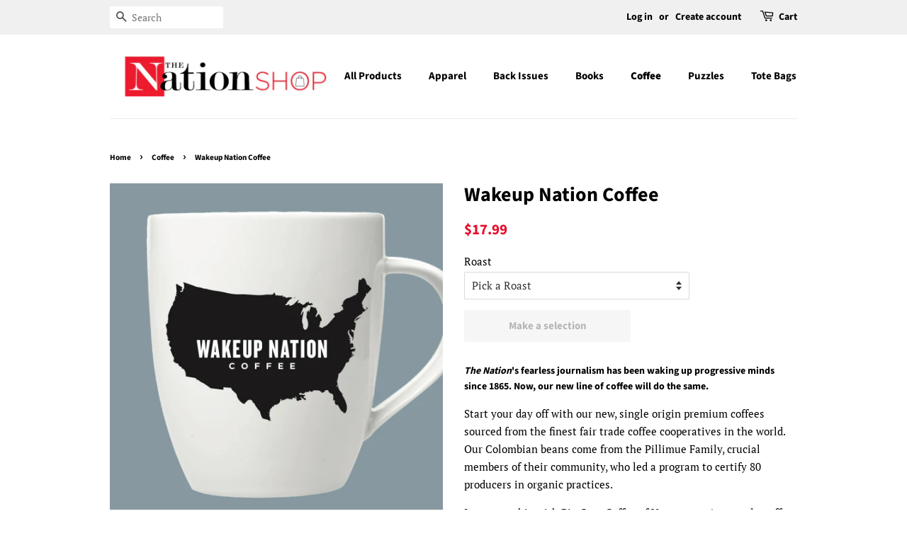

--- FILE ---
content_type: text/html; charset=utf-8
request_url: https://shop.thenation.com/collections/coffee/products/wakeup-nation-coffee
body_size: 25597
content:
<!doctype html>
<!--[if lt IE 7]><html class="no-js lt-ie9 lt-ie8 lt-ie7" lang="en"> <![endif]-->
<!--[if IE 7]><html class="no-js lt-ie9 lt-ie8" lang="en"> <![endif]-->
<!--[if IE 8]><html class="no-js lt-ie9" lang="en"> <![endif]-->
<!--[if IE 9 ]><html class="ie9 no-js"> <![endif]-->
<!--[if (gt IE 9)|!(IE)]><!--> <html class="no-js"> <!--<![endif]-->
<head>

  <!-- Basic page needs ================================================== -->
  <meta charset="utf-8">
  <meta http-equiv="X-UA-Compatible" content="IE=edge,chrome=1">

  
  <link rel="shortcut icon" href="//shop.thenation.com/cdn/shop/files/n-logo_32x32.png?v=1614300658" type="image/png" />
  

  <!-- Title and description ================================================== -->
  <title>
  Wakeup Nation Coffee &ndash; The Nation
  </title>

  
  <meta name="description" content="The Nation&#39;s fearless journalism has been waking up progressive minds since 1865. Now, our new line of coffee will do the same. Start your day off with our new, single origin premium coffees sourced from the finest fair trade coffee cooperatives in the world. Our Colombian beans come from the Pillimue Family, crucial m">
  

  <!-- Social meta ================================================== -->
  <!-- /snippets/social-meta-tags.liquid -->




<meta property="og:site_name" content="The Nation">
<meta property="og:url" content="https://shop.thenation.com/products/wakeup-nation-coffee">
<meta property="og:title" content="Wakeup Nation Coffee">
<meta property="og:type" content="product">
<meta property="og:description" content="The Nation&#39;s fearless journalism has been waking up progressive minds since 1865. Now, our new line of coffee will do the same. Start your day off with our new, single origin premium coffees sourced from the finest fair trade coffee cooperatives in the world. Our Colombian beans come from the Pillimue Family, crucial m">

  <meta property="og:price:amount" content="17.99">
  <meta property="og:price:currency" content="USD">

<meta property="og:image" content="http://shop.thenation.com/cdn/shop/products/Colombia_Sierra_Nevada_whole_bean_copy_1200x1200.png?v=1619466364"><meta property="og:image" content="http://shop.thenation.com/cdn/shop/products/2of12oz_Wakeup_Nation_Mexico_HG_Oaxaca_MWP_1200x1200.jpg?v=1619466364"><meta property="og:image" content="http://shop.thenation.com/cdn/shop/products/586CBBAE-E86A-425A-B175-4B02A3736A43_1200x1200.jpg?v=1668797655">
<meta property="og:image:secure_url" content="https://shop.thenation.com/cdn/shop/products/Colombia_Sierra_Nevada_whole_bean_copy_1200x1200.png?v=1619466364"><meta property="og:image:secure_url" content="https://shop.thenation.com/cdn/shop/products/2of12oz_Wakeup_Nation_Mexico_HG_Oaxaca_MWP_1200x1200.jpg?v=1619466364"><meta property="og:image:secure_url" content="https://shop.thenation.com/cdn/shop/products/586CBBAE-E86A-425A-B175-4B02A3736A43_1200x1200.jpg?v=1668797655">


  <meta name="twitter:site" content="@thenation">

<meta name="twitter:card" content="summary_large_image">
<meta name="twitter:title" content="Wakeup Nation Coffee">
<meta name="twitter:description" content="The Nation&#39;s fearless journalism has been waking up progressive minds since 1865. Now, our new line of coffee will do the same. Start your day off with our new, single origin premium coffees sourced from the finest fair trade coffee cooperatives in the world. Our Colombian beans come from the Pillimue Family, crucial m">


  <!-- Helpers ================================================== -->
  <link rel="canonical" href="https://shop.thenation.com/products/wakeup-nation-coffee">
  <meta name="viewport" content="width=device-width,initial-scale=1">
  <meta name="theme-color" content="#ea0a2a">

  <!-- CSS ================================================== -->
  <link href="//shop.thenation.com/cdn/shop/t/3/assets/timber.scss.css?v=75958469486241796051762983120" rel="stylesheet" type="text/css" media="all" />
  <link href="//shop.thenation.com/cdn/shop/t/3/assets/theme.scss.css?v=85547441678408166841762983120" rel="stylesheet" type="text/css" media="all" />

  <script>
    window.theme = window.theme || {};

    var theme = {
      strings: {
        addToCart: "Add to Cart",
        soldOut: "Sold Out",
        unavailable: "Make a selection",
        zoomClose: "Close (Esc)",
        zoomPrev: "Previous (Left arrow key)",
        zoomNext: "Next (Right arrow key)",
        addressError: "Error looking up that address",
        addressNoResults: "No results for that address",
        addressQueryLimit: "You have exceeded the Google API usage limit. Consider upgrading to a \u003ca href=\"https:\/\/developers.google.com\/maps\/premium\/usage-limits\"\u003ePremium Plan\u003c\/a\u003e.",
        authError: "There was a problem authenticating your Google Maps API Key."
      },
      settings: {
        // Adding some settings to allow the editor to update correctly when they are changed
        enableWideLayout: false,
        typeAccentTransform: false,
        typeAccentSpacing: false,
        baseFontSize: '15px',
        headerBaseFontSize: '28px',
        accentFontSize: '15px'
      },
      variables: {
        mediaQueryMedium: 'screen and (max-width: 768px)',
        bpSmall: false
      },
      moneyFormat: "${{amount}}"
    }

    document.documentElement.className = document.documentElement.className.replace('no-js', 'supports-js');
  </script>

  <!-- Header hook for plugins ================================================== -->
  <script>window.performance && window.performance.mark && window.performance.mark('shopify.content_for_header.start');</script><meta name="facebook-domain-verification" content="0lj3bddrjs8bclyrwzzc0r3ny21ehj">
<meta name="google-site-verification" content="4MaN4CmY0yidW9QdPFiP74ou7gdZydHP5t2kdXycdaQ">
<meta id="shopify-digital-wallet" name="shopify-digital-wallet" content="/4222255222/digital_wallets/dialog">
<meta name="shopify-checkout-api-token" content="513de1701f1207c5a688e1327c926cb2">
<meta id="in-context-paypal-metadata" data-shop-id="4222255222" data-venmo-supported="false" data-environment="production" data-locale="en_US" data-paypal-v4="true" data-currency="USD">
<link rel="alternate" type="application/json+oembed" href="https://shop.thenation.com/products/wakeup-nation-coffee.oembed">
<script async="async" src="/checkouts/internal/preloads.js?locale=en-US"></script>
<link rel="preconnect" href="https://shop.app" crossorigin="anonymous">
<script async="async" src="https://shop.app/checkouts/internal/preloads.js?locale=en-US&shop_id=4222255222" crossorigin="anonymous"></script>
<script id="apple-pay-shop-capabilities" type="application/json">{"shopId":4222255222,"countryCode":"US","currencyCode":"USD","merchantCapabilities":["supports3DS"],"merchantId":"gid:\/\/shopify\/Shop\/4222255222","merchantName":"The Nation","requiredBillingContactFields":["postalAddress","email","phone"],"requiredShippingContactFields":["postalAddress","email","phone"],"shippingType":"shipping","supportedNetworks":["visa","masterCard","amex","discover","elo","jcb"],"total":{"type":"pending","label":"The Nation","amount":"1.00"},"shopifyPaymentsEnabled":true,"supportsSubscriptions":true}</script>
<script id="shopify-features" type="application/json">{"accessToken":"513de1701f1207c5a688e1327c926cb2","betas":["rich-media-storefront-analytics"],"domain":"shop.thenation.com","predictiveSearch":true,"shopId":4222255222,"locale":"en"}</script>
<script>var Shopify = Shopify || {};
Shopify.shop = "the-nation-gifts.myshopify.com";
Shopify.locale = "en";
Shopify.currency = {"active":"USD","rate":"1.0"};
Shopify.country = "US";
Shopify.theme = {"name":"Minimal","id":44678054006,"schema_name":"Minimal","schema_version":"8.0.0","theme_store_id":380,"role":"main"};
Shopify.theme.handle = "null";
Shopify.theme.style = {"id":null,"handle":null};
Shopify.cdnHost = "shop.thenation.com/cdn";
Shopify.routes = Shopify.routes || {};
Shopify.routes.root = "/";</script>
<script type="module">!function(o){(o.Shopify=o.Shopify||{}).modules=!0}(window);</script>
<script>!function(o){function n(){var o=[];function n(){o.push(Array.prototype.slice.apply(arguments))}return n.q=o,n}var t=o.Shopify=o.Shopify||{};t.loadFeatures=n(),t.autoloadFeatures=n()}(window);</script>
<script>
  window.ShopifyPay = window.ShopifyPay || {};
  window.ShopifyPay.apiHost = "shop.app\/pay";
  window.ShopifyPay.redirectState = null;
</script>
<script id="shop-js-analytics" type="application/json">{"pageType":"product"}</script>
<script defer="defer" async type="module" src="//shop.thenation.com/cdn/shopifycloud/shop-js/modules/v2/client.init-shop-cart-sync_BN7fPSNr.en.esm.js"></script>
<script defer="defer" async type="module" src="//shop.thenation.com/cdn/shopifycloud/shop-js/modules/v2/chunk.common_Cbph3Kss.esm.js"></script>
<script defer="defer" async type="module" src="//shop.thenation.com/cdn/shopifycloud/shop-js/modules/v2/chunk.modal_DKumMAJ1.esm.js"></script>
<script type="module">
  await import("//shop.thenation.com/cdn/shopifycloud/shop-js/modules/v2/client.init-shop-cart-sync_BN7fPSNr.en.esm.js");
await import("//shop.thenation.com/cdn/shopifycloud/shop-js/modules/v2/chunk.common_Cbph3Kss.esm.js");
await import("//shop.thenation.com/cdn/shopifycloud/shop-js/modules/v2/chunk.modal_DKumMAJ1.esm.js");

  window.Shopify.SignInWithShop?.initShopCartSync?.({"fedCMEnabled":true,"windoidEnabled":true});

</script>
<script>
  window.Shopify = window.Shopify || {};
  if (!window.Shopify.featureAssets) window.Shopify.featureAssets = {};
  window.Shopify.featureAssets['shop-js'] = {"shop-cart-sync":["modules/v2/client.shop-cart-sync_CJVUk8Jm.en.esm.js","modules/v2/chunk.common_Cbph3Kss.esm.js","modules/v2/chunk.modal_DKumMAJ1.esm.js"],"init-fed-cm":["modules/v2/client.init-fed-cm_7Fvt41F4.en.esm.js","modules/v2/chunk.common_Cbph3Kss.esm.js","modules/v2/chunk.modal_DKumMAJ1.esm.js"],"init-shop-email-lookup-coordinator":["modules/v2/client.init-shop-email-lookup-coordinator_Cc088_bR.en.esm.js","modules/v2/chunk.common_Cbph3Kss.esm.js","modules/v2/chunk.modal_DKumMAJ1.esm.js"],"init-windoid":["modules/v2/client.init-windoid_hPopwJRj.en.esm.js","modules/v2/chunk.common_Cbph3Kss.esm.js","modules/v2/chunk.modal_DKumMAJ1.esm.js"],"shop-button":["modules/v2/client.shop-button_B0jaPSNF.en.esm.js","modules/v2/chunk.common_Cbph3Kss.esm.js","modules/v2/chunk.modal_DKumMAJ1.esm.js"],"shop-cash-offers":["modules/v2/client.shop-cash-offers_DPIskqss.en.esm.js","modules/v2/chunk.common_Cbph3Kss.esm.js","modules/v2/chunk.modal_DKumMAJ1.esm.js"],"shop-toast-manager":["modules/v2/client.shop-toast-manager_CK7RT69O.en.esm.js","modules/v2/chunk.common_Cbph3Kss.esm.js","modules/v2/chunk.modal_DKumMAJ1.esm.js"],"init-shop-cart-sync":["modules/v2/client.init-shop-cart-sync_BN7fPSNr.en.esm.js","modules/v2/chunk.common_Cbph3Kss.esm.js","modules/v2/chunk.modal_DKumMAJ1.esm.js"],"init-customer-accounts-sign-up":["modules/v2/client.init-customer-accounts-sign-up_CfPf4CXf.en.esm.js","modules/v2/client.shop-login-button_DeIztwXF.en.esm.js","modules/v2/chunk.common_Cbph3Kss.esm.js","modules/v2/chunk.modal_DKumMAJ1.esm.js"],"pay-button":["modules/v2/client.pay-button_CgIwFSYN.en.esm.js","modules/v2/chunk.common_Cbph3Kss.esm.js","modules/v2/chunk.modal_DKumMAJ1.esm.js"],"init-customer-accounts":["modules/v2/client.init-customer-accounts_DQ3x16JI.en.esm.js","modules/v2/client.shop-login-button_DeIztwXF.en.esm.js","modules/v2/chunk.common_Cbph3Kss.esm.js","modules/v2/chunk.modal_DKumMAJ1.esm.js"],"avatar":["modules/v2/client.avatar_BTnouDA3.en.esm.js"],"init-shop-for-new-customer-accounts":["modules/v2/client.init-shop-for-new-customer-accounts_CsZy_esa.en.esm.js","modules/v2/client.shop-login-button_DeIztwXF.en.esm.js","modules/v2/chunk.common_Cbph3Kss.esm.js","modules/v2/chunk.modal_DKumMAJ1.esm.js"],"shop-follow-button":["modules/v2/client.shop-follow-button_BRMJjgGd.en.esm.js","modules/v2/chunk.common_Cbph3Kss.esm.js","modules/v2/chunk.modal_DKumMAJ1.esm.js"],"checkout-modal":["modules/v2/client.checkout-modal_B9Drz_yf.en.esm.js","modules/v2/chunk.common_Cbph3Kss.esm.js","modules/v2/chunk.modal_DKumMAJ1.esm.js"],"shop-login-button":["modules/v2/client.shop-login-button_DeIztwXF.en.esm.js","modules/v2/chunk.common_Cbph3Kss.esm.js","modules/v2/chunk.modal_DKumMAJ1.esm.js"],"lead-capture":["modules/v2/client.lead-capture_DXYzFM3R.en.esm.js","modules/v2/chunk.common_Cbph3Kss.esm.js","modules/v2/chunk.modal_DKumMAJ1.esm.js"],"shop-login":["modules/v2/client.shop-login_CA5pJqmO.en.esm.js","modules/v2/chunk.common_Cbph3Kss.esm.js","modules/v2/chunk.modal_DKumMAJ1.esm.js"],"payment-terms":["modules/v2/client.payment-terms_BxzfvcZJ.en.esm.js","modules/v2/chunk.common_Cbph3Kss.esm.js","modules/v2/chunk.modal_DKumMAJ1.esm.js"]};
</script>
<script>(function() {
  var isLoaded = false;
  function asyncLoad() {
    if (isLoaded) return;
    isLoaded = true;
    var urls = ["\/\/cdn.secomapp.com\/promotionpopup\/cdn\/allshops\/the-nation-gifts\/1562774574.js?shop=the-nation-gifts.myshopify.com","https:\/\/shopify-webhooks.sailthru.com\/shopify.js?shop=the-nation-gifts.myshopify.com"];
    for (var i = 0; i < urls.length; i++) {
      var s = document.createElement('script');
      s.type = 'text/javascript';
      s.async = true;
      s.src = urls[i];
      var x = document.getElementsByTagName('script')[0];
      x.parentNode.insertBefore(s, x);
    }
  };
  if(window.attachEvent) {
    window.attachEvent('onload', asyncLoad);
  } else {
    window.addEventListener('load', asyncLoad, false);
  }
})();</script>
<script id="__st">var __st={"a":4222255222,"offset":-18000,"reqid":"37b3fca6-45c1-4def-b294-d31df2c46865-1769760672","pageurl":"shop.thenation.com\/collections\/coffee\/products\/wakeup-nation-coffee","u":"fab304d4a26a","p":"product","rtyp":"product","rid":4604929048707};</script>
<script>window.ShopifyPaypalV4VisibilityTracking = true;</script>
<script id="captcha-bootstrap">!function(){'use strict';const t='contact',e='account',n='new_comment',o=[[t,t],['blogs',n],['comments',n],[t,'customer']],c=[[e,'customer_login'],[e,'guest_login'],[e,'recover_customer_password'],[e,'create_customer']],r=t=>t.map((([t,e])=>`form[action*='/${t}']:not([data-nocaptcha='true']) input[name='form_type'][value='${e}']`)).join(','),a=t=>()=>t?[...document.querySelectorAll(t)].map((t=>t.form)):[];function s(){const t=[...o],e=r(t);return a(e)}const i='password',u='form_key',d=['recaptcha-v3-token','g-recaptcha-response','h-captcha-response',i],f=()=>{try{return window.sessionStorage}catch{return}},m='__shopify_v',_=t=>t.elements[u];function p(t,e,n=!1){try{const o=window.sessionStorage,c=JSON.parse(o.getItem(e)),{data:r}=function(t){const{data:e,action:n}=t;return t[m]||n?{data:e,action:n}:{data:t,action:n}}(c);for(const[e,n]of Object.entries(r))t.elements[e]&&(t.elements[e].value=n);n&&o.removeItem(e)}catch(o){console.error('form repopulation failed',{error:o})}}const l='form_type',E='cptcha';function T(t){t.dataset[E]=!0}const w=window,h=w.document,L='Shopify',v='ce_forms',y='captcha';let A=!1;((t,e)=>{const n=(g='f06e6c50-85a8-45c8-87d0-21a2b65856fe',I='https://cdn.shopify.com/shopifycloud/storefront-forms-hcaptcha/ce_storefront_forms_captcha_hcaptcha.v1.5.2.iife.js',D={infoText:'Protected by hCaptcha',privacyText:'Privacy',termsText:'Terms'},(t,e,n)=>{const o=w[L][v],c=o.bindForm;if(c)return c(t,g,e,D).then(n);var r;o.q.push([[t,g,e,D],n]),r=I,A||(h.body.append(Object.assign(h.createElement('script'),{id:'captcha-provider',async:!0,src:r})),A=!0)});var g,I,D;w[L]=w[L]||{},w[L][v]=w[L][v]||{},w[L][v].q=[],w[L][y]=w[L][y]||{},w[L][y].protect=function(t,e){n(t,void 0,e),T(t)},Object.freeze(w[L][y]),function(t,e,n,w,h,L){const[v,y,A,g]=function(t,e,n){const i=e?o:[],u=t?c:[],d=[...i,...u],f=r(d),m=r(i),_=r(d.filter((([t,e])=>n.includes(e))));return[a(f),a(m),a(_),s()]}(w,h,L),I=t=>{const e=t.target;return e instanceof HTMLFormElement?e:e&&e.form},D=t=>v().includes(t);t.addEventListener('submit',(t=>{const e=I(t);if(!e)return;const n=D(e)&&!e.dataset.hcaptchaBound&&!e.dataset.recaptchaBound,o=_(e),c=g().includes(e)&&(!o||!o.value);(n||c)&&t.preventDefault(),c&&!n&&(function(t){try{if(!f())return;!function(t){const e=f();if(!e)return;const n=_(t);if(!n)return;const o=n.value;o&&e.removeItem(o)}(t);const e=Array.from(Array(32),(()=>Math.random().toString(36)[2])).join('');!function(t,e){_(t)||t.append(Object.assign(document.createElement('input'),{type:'hidden',name:u})),t.elements[u].value=e}(t,e),function(t,e){const n=f();if(!n)return;const o=[...t.querySelectorAll(`input[type='${i}']`)].map((({name:t})=>t)),c=[...d,...o],r={};for(const[a,s]of new FormData(t).entries())c.includes(a)||(r[a]=s);n.setItem(e,JSON.stringify({[m]:1,action:t.action,data:r}))}(t,e)}catch(e){console.error('failed to persist form',e)}}(e),e.submit())}));const S=(t,e)=>{t&&!t.dataset[E]&&(n(t,e.some((e=>e===t))),T(t))};for(const o of['focusin','change'])t.addEventListener(o,(t=>{const e=I(t);D(e)&&S(e,y())}));const B=e.get('form_key'),M=e.get(l),P=B&&M;t.addEventListener('DOMContentLoaded',(()=>{const t=y();if(P)for(const e of t)e.elements[l].value===M&&p(e,B);[...new Set([...A(),...v().filter((t=>'true'===t.dataset.shopifyCaptcha))])].forEach((e=>S(e,t)))}))}(h,new URLSearchParams(w.location.search),n,t,e,['guest_login'])})(!0,!0)}();</script>
<script integrity="sha256-4kQ18oKyAcykRKYeNunJcIwy7WH5gtpwJnB7kiuLZ1E=" data-source-attribution="shopify.loadfeatures" defer="defer" src="//shop.thenation.com/cdn/shopifycloud/storefront/assets/storefront/load_feature-a0a9edcb.js" crossorigin="anonymous"></script>
<script crossorigin="anonymous" defer="defer" src="//shop.thenation.com/cdn/shopifycloud/storefront/assets/shopify_pay/storefront-65b4c6d7.js?v=20250812"></script>
<script data-source-attribution="shopify.dynamic_checkout.dynamic.init">var Shopify=Shopify||{};Shopify.PaymentButton=Shopify.PaymentButton||{isStorefrontPortableWallets:!0,init:function(){window.Shopify.PaymentButton.init=function(){};var t=document.createElement("script");t.src="https://shop.thenation.com/cdn/shopifycloud/portable-wallets/latest/portable-wallets.en.js",t.type="module",document.head.appendChild(t)}};
</script>
<script data-source-attribution="shopify.dynamic_checkout.buyer_consent">
  function portableWalletsHideBuyerConsent(e){var t=document.getElementById("shopify-buyer-consent"),n=document.getElementById("shopify-subscription-policy-button");t&&n&&(t.classList.add("hidden"),t.setAttribute("aria-hidden","true"),n.removeEventListener("click",e))}function portableWalletsShowBuyerConsent(e){var t=document.getElementById("shopify-buyer-consent"),n=document.getElementById("shopify-subscription-policy-button");t&&n&&(t.classList.remove("hidden"),t.removeAttribute("aria-hidden"),n.addEventListener("click",e))}window.Shopify?.PaymentButton&&(window.Shopify.PaymentButton.hideBuyerConsent=portableWalletsHideBuyerConsent,window.Shopify.PaymentButton.showBuyerConsent=portableWalletsShowBuyerConsent);
</script>
<script data-source-attribution="shopify.dynamic_checkout.cart.bootstrap">document.addEventListener("DOMContentLoaded",(function(){function t(){return document.querySelector("shopify-accelerated-checkout-cart, shopify-accelerated-checkout")}if(t())Shopify.PaymentButton.init();else{new MutationObserver((function(e,n){t()&&(Shopify.PaymentButton.init(),n.disconnect())})).observe(document.body,{childList:!0,subtree:!0})}}));
</script>
<link id="shopify-accelerated-checkout-styles" rel="stylesheet" media="screen" href="https://shop.thenation.com/cdn/shopifycloud/portable-wallets/latest/accelerated-checkout-backwards-compat.css" crossorigin="anonymous">
<style id="shopify-accelerated-checkout-cart">
        #shopify-buyer-consent {
  margin-top: 1em;
  display: inline-block;
  width: 100%;
}

#shopify-buyer-consent.hidden {
  display: none;
}

#shopify-subscription-policy-button {
  background: none;
  border: none;
  padding: 0;
  text-decoration: underline;
  font-size: inherit;
  cursor: pointer;
}

#shopify-subscription-policy-button::before {
  box-shadow: none;
}

      </style>

<script>window.performance && window.performance.mark && window.performance.mark('shopify.content_for_header.end');</script>

  
<!--[if lt IE 9]>
<script src="//cdnjs.cloudflare.com/ajax/libs/html5shiv/3.7.2/html5shiv.min.js" type="text/javascript"></script>
<![endif]-->


  <script src="//shop.thenation.com/cdn/shop/t/3/assets/jquery-2.2.3.min.js?v=58211863146907186831531173679" type="text/javascript"></script>

  <!--[if (gt IE 9)|!(IE)]><!--><script src="//shop.thenation.com/cdn/shop/t/3/assets/lazysizes.min.js?v=177476512571513845041531173680" async="async"></script><!--<![endif]-->
  <!--[if lte IE 9]><script src="//shop.thenation.com/cdn/shop/t/3/assets/lazysizes.min.js?v=177476512571513845041531173680"></script><![endif]-->

  
  

<link rel="stylesheet" href="//shop.thenation.com/cdn/shop/t/3/assets/sca-pp.css?v=26248894406678077071562773512">
 <script>
  
	SCAPPLive = {};
  
  SCAPPShop = {};
    
  </script>
<script src="//shop.thenation.com/cdn/shop/t/3/assets/sca-pp-initial.js?v=14138041287845686751562774682" type="text/javascript"></script>
   
<link href="https://monorail-edge.shopifysvc.com" rel="dns-prefetch">
<script>(function(){if ("sendBeacon" in navigator && "performance" in window) {try {var session_token_from_headers = performance.getEntriesByType('navigation')[0].serverTiming.find(x => x.name == '_s').description;} catch {var session_token_from_headers = undefined;}var session_cookie_matches = document.cookie.match(/_shopify_s=([^;]*)/);var session_token_from_cookie = session_cookie_matches && session_cookie_matches.length === 2 ? session_cookie_matches[1] : "";var session_token = session_token_from_headers || session_token_from_cookie || "";function handle_abandonment_event(e) {var entries = performance.getEntries().filter(function(entry) {return /monorail-edge.shopifysvc.com/.test(entry.name);});if (!window.abandonment_tracked && entries.length === 0) {window.abandonment_tracked = true;var currentMs = Date.now();var navigation_start = performance.timing.navigationStart;var payload = {shop_id: 4222255222,url: window.location.href,navigation_start,duration: currentMs - navigation_start,session_token,page_type: "product"};window.navigator.sendBeacon("https://monorail-edge.shopifysvc.com/v1/produce", JSON.stringify({schema_id: "online_store_buyer_site_abandonment/1.1",payload: payload,metadata: {event_created_at_ms: currentMs,event_sent_at_ms: currentMs}}));}}window.addEventListener('pagehide', handle_abandonment_event);}}());</script>
<script id="web-pixels-manager-setup">(function e(e,d,r,n,o){if(void 0===o&&(o={}),!Boolean(null===(a=null===(i=window.Shopify)||void 0===i?void 0:i.analytics)||void 0===a?void 0:a.replayQueue)){var i,a;window.Shopify=window.Shopify||{};var t=window.Shopify;t.analytics=t.analytics||{};var s=t.analytics;s.replayQueue=[],s.publish=function(e,d,r){return s.replayQueue.push([e,d,r]),!0};try{self.performance.mark("wpm:start")}catch(e){}var l=function(){var e={modern:/Edge?\/(1{2}[4-9]|1[2-9]\d|[2-9]\d{2}|\d{4,})\.\d+(\.\d+|)|Firefox\/(1{2}[4-9]|1[2-9]\d|[2-9]\d{2}|\d{4,})\.\d+(\.\d+|)|Chrom(ium|e)\/(9{2}|\d{3,})\.\d+(\.\d+|)|(Maci|X1{2}).+ Version\/(15\.\d+|(1[6-9]|[2-9]\d|\d{3,})\.\d+)([,.]\d+|)( \(\w+\)|)( Mobile\/\w+|) Safari\/|Chrome.+OPR\/(9{2}|\d{3,})\.\d+\.\d+|(CPU[ +]OS|iPhone[ +]OS|CPU[ +]iPhone|CPU IPhone OS|CPU iPad OS)[ +]+(15[._]\d+|(1[6-9]|[2-9]\d|\d{3,})[._]\d+)([._]\d+|)|Android:?[ /-](13[3-9]|1[4-9]\d|[2-9]\d{2}|\d{4,})(\.\d+|)(\.\d+|)|Android.+Firefox\/(13[5-9]|1[4-9]\d|[2-9]\d{2}|\d{4,})\.\d+(\.\d+|)|Android.+Chrom(ium|e)\/(13[3-9]|1[4-9]\d|[2-9]\d{2}|\d{4,})\.\d+(\.\d+|)|SamsungBrowser\/([2-9]\d|\d{3,})\.\d+/,legacy:/Edge?\/(1[6-9]|[2-9]\d|\d{3,})\.\d+(\.\d+|)|Firefox\/(5[4-9]|[6-9]\d|\d{3,})\.\d+(\.\d+|)|Chrom(ium|e)\/(5[1-9]|[6-9]\d|\d{3,})\.\d+(\.\d+|)([\d.]+$|.*Safari\/(?![\d.]+ Edge\/[\d.]+$))|(Maci|X1{2}).+ Version\/(10\.\d+|(1[1-9]|[2-9]\d|\d{3,})\.\d+)([,.]\d+|)( \(\w+\)|)( Mobile\/\w+|) Safari\/|Chrome.+OPR\/(3[89]|[4-9]\d|\d{3,})\.\d+\.\d+|(CPU[ +]OS|iPhone[ +]OS|CPU[ +]iPhone|CPU IPhone OS|CPU iPad OS)[ +]+(10[._]\d+|(1[1-9]|[2-9]\d|\d{3,})[._]\d+)([._]\d+|)|Android:?[ /-](13[3-9]|1[4-9]\d|[2-9]\d{2}|\d{4,})(\.\d+|)(\.\d+|)|Mobile Safari.+OPR\/([89]\d|\d{3,})\.\d+\.\d+|Android.+Firefox\/(13[5-9]|1[4-9]\d|[2-9]\d{2}|\d{4,})\.\d+(\.\d+|)|Android.+Chrom(ium|e)\/(13[3-9]|1[4-9]\d|[2-9]\d{2}|\d{4,})\.\d+(\.\d+|)|Android.+(UC? ?Browser|UCWEB|U3)[ /]?(15\.([5-9]|\d{2,})|(1[6-9]|[2-9]\d|\d{3,})\.\d+)\.\d+|SamsungBrowser\/(5\.\d+|([6-9]|\d{2,})\.\d+)|Android.+MQ{2}Browser\/(14(\.(9|\d{2,})|)|(1[5-9]|[2-9]\d|\d{3,})(\.\d+|))(\.\d+|)|K[Aa][Ii]OS\/(3\.\d+|([4-9]|\d{2,})\.\d+)(\.\d+|)/},d=e.modern,r=e.legacy,n=navigator.userAgent;return n.match(d)?"modern":n.match(r)?"legacy":"unknown"}(),u="modern"===l?"modern":"legacy",c=(null!=n?n:{modern:"",legacy:""})[u],f=function(e){return[e.baseUrl,"/wpm","/b",e.hashVersion,"modern"===e.buildTarget?"m":"l",".js"].join("")}({baseUrl:d,hashVersion:r,buildTarget:u}),m=function(e){var d=e.version,r=e.bundleTarget,n=e.surface,o=e.pageUrl,i=e.monorailEndpoint;return{emit:function(e){var a=e.status,t=e.errorMsg,s=(new Date).getTime(),l=JSON.stringify({metadata:{event_sent_at_ms:s},events:[{schema_id:"web_pixels_manager_load/3.1",payload:{version:d,bundle_target:r,page_url:o,status:a,surface:n,error_msg:t},metadata:{event_created_at_ms:s}}]});if(!i)return console&&console.warn&&console.warn("[Web Pixels Manager] No Monorail endpoint provided, skipping logging."),!1;try{return self.navigator.sendBeacon.bind(self.navigator)(i,l)}catch(e){}var u=new XMLHttpRequest;try{return u.open("POST",i,!0),u.setRequestHeader("Content-Type","text/plain"),u.send(l),!0}catch(e){return console&&console.warn&&console.warn("[Web Pixels Manager] Got an unhandled error while logging to Monorail."),!1}}}}({version:r,bundleTarget:l,surface:e.surface,pageUrl:self.location.href,monorailEndpoint:e.monorailEndpoint});try{o.browserTarget=l,function(e){var d=e.src,r=e.async,n=void 0===r||r,o=e.onload,i=e.onerror,a=e.sri,t=e.scriptDataAttributes,s=void 0===t?{}:t,l=document.createElement("script"),u=document.querySelector("head"),c=document.querySelector("body");if(l.async=n,l.src=d,a&&(l.integrity=a,l.crossOrigin="anonymous"),s)for(var f in s)if(Object.prototype.hasOwnProperty.call(s,f))try{l.dataset[f]=s[f]}catch(e){}if(o&&l.addEventListener("load",o),i&&l.addEventListener("error",i),u)u.appendChild(l);else{if(!c)throw new Error("Did not find a head or body element to append the script");c.appendChild(l)}}({src:f,async:!0,onload:function(){if(!function(){var e,d;return Boolean(null===(d=null===(e=window.Shopify)||void 0===e?void 0:e.analytics)||void 0===d?void 0:d.initialized)}()){var d=window.webPixelsManager.init(e)||void 0;if(d){var r=window.Shopify.analytics;r.replayQueue.forEach((function(e){var r=e[0],n=e[1],o=e[2];d.publishCustomEvent(r,n,o)})),r.replayQueue=[],r.publish=d.publishCustomEvent,r.visitor=d.visitor,r.initialized=!0}}},onerror:function(){return m.emit({status:"failed",errorMsg:"".concat(f," has failed to load")})},sri:function(e){var d=/^sha384-[A-Za-z0-9+/=]+$/;return"string"==typeof e&&d.test(e)}(c)?c:"",scriptDataAttributes:o}),m.emit({status:"loading"})}catch(e){m.emit({status:"failed",errorMsg:(null==e?void 0:e.message)||"Unknown error"})}}})({shopId: 4222255222,storefrontBaseUrl: "https://shop.thenation.com",extensionsBaseUrl: "https://extensions.shopifycdn.com/cdn/shopifycloud/web-pixels-manager",monorailEndpoint: "https://monorail-edge.shopifysvc.com/unstable/produce_batch",surface: "storefront-renderer",enabledBetaFlags: ["2dca8a86"],webPixelsConfigList: [{"id":"716275876","configuration":"{\"config\":\"{\\\"pixel_id\\\":\\\"GT-579R48V\\\",\\\"target_country\\\":\\\"US\\\",\\\"gtag_events\\\":[{\\\"type\\\":\\\"purchase\\\",\\\"action_label\\\":\\\"MC-JD9X0T98XS\\\"},{\\\"type\\\":\\\"page_view\\\",\\\"action_label\\\":\\\"MC-JD9X0T98XS\\\"},{\\\"type\\\":\\\"view_item\\\",\\\"action_label\\\":\\\"MC-JD9X0T98XS\\\"}],\\\"enable_monitoring_mode\\\":false}\"}","eventPayloadVersion":"v1","runtimeContext":"OPEN","scriptVersion":"b2a88bafab3e21179ed38636efcd8a93","type":"APP","apiClientId":1780363,"privacyPurposes":[],"dataSharingAdjustments":{"protectedCustomerApprovalScopes":["read_customer_address","read_customer_email","read_customer_name","read_customer_personal_data","read_customer_phone"]}},{"id":"145719460","configuration":"{\"pixel_id\":\"233793277040432\",\"pixel_type\":\"facebook_pixel\",\"metaapp_system_user_token\":\"-\"}","eventPayloadVersion":"v1","runtimeContext":"OPEN","scriptVersion":"ca16bc87fe92b6042fbaa3acc2fbdaa6","type":"APP","apiClientId":2329312,"privacyPurposes":["ANALYTICS","MARKETING","SALE_OF_DATA"],"dataSharingAdjustments":{"protectedCustomerApprovalScopes":["read_customer_address","read_customer_email","read_customer_name","read_customer_personal_data","read_customer_phone"]}},{"id":"179634340","eventPayloadVersion":"v1","runtimeContext":"LAX","scriptVersion":"1","type":"CUSTOM","privacyPurposes":["ANALYTICS"],"name":"Google Analytics tag (migrated)"},{"id":"shopify-app-pixel","configuration":"{}","eventPayloadVersion":"v1","runtimeContext":"STRICT","scriptVersion":"0450","apiClientId":"shopify-pixel","type":"APP","privacyPurposes":["ANALYTICS","MARKETING"]},{"id":"shopify-custom-pixel","eventPayloadVersion":"v1","runtimeContext":"LAX","scriptVersion":"0450","apiClientId":"shopify-pixel","type":"CUSTOM","privacyPurposes":["ANALYTICS","MARKETING"]}],isMerchantRequest: false,initData: {"shop":{"name":"The Nation","paymentSettings":{"currencyCode":"USD"},"myshopifyDomain":"the-nation-gifts.myshopify.com","countryCode":"US","storefrontUrl":"https:\/\/shop.thenation.com"},"customer":null,"cart":null,"checkout":null,"productVariants":[{"price":{"amount":17.99,"currencyCode":"USD"},"product":{"title":"Wakeup Nation Coffee","vendor":"The Nation","id":"4604929048707","untranslatedTitle":"Wakeup Nation Coffee","url":"\/products\/wakeup-nation-coffee","type":"Coffee"},"id":"32444427632771","image":{"src":"\/\/shop.thenation.com\/cdn\/shop\/products\/2of12oz_Wakeup_Nation_Mexico_HG_Oaxaca_MWP.jpg?v=1619466364"},"sku":"TNCDC","title":"Medium Mexican Decaf","untranslatedTitle":"Medium Mexican Decaf"},{"price":{"amount":17.99,"currencyCode":"USD"},"product":{"title":"Wakeup Nation Coffee","vendor":"The Nation","id":"4604929048707","untranslatedTitle":"Wakeup Nation Coffee","url":"\/products\/wakeup-nation-coffee","type":"Coffee"},"id":"32444427665539","image":{"src":"\/\/shop.thenation.com\/cdn\/shop\/products\/Colombia_Sierra_Nevada_whole_bean_copy.png?v=1619466364"},"sku":"TNCLR","title":"Colombian Light Roast","untranslatedTitle":"Colombian Light Roast"},{"price":{"amount":17.99,"currencyCode":"USD"},"product":{"title":"Wakeup Nation Coffee","vendor":"The Nation","id":"4604929048707","untranslatedTitle":"Wakeup Nation Coffee","url":"\/products\/wakeup-nation-coffee","type":"Coffee"},"id":"42966494150820","image":{"src":"\/\/shop.thenation.com\/cdn\/shop\/products\/586CBBAE-E86A-425A-B175-4B02A3736A43.jpg?v=1668797655"},"sku":"TNC10221D","title":"Colombian Dark Roast","untranslatedTitle":"Colombian Dark Roast"},{"price":{"amount":17.99,"currencyCode":"USD"},"product":{"title":"Wakeup Nation Coffee","vendor":"The Nation","id":"4604929048707","untranslatedTitle":"Wakeup Nation Coffee","url":"\/products\/wakeup-nation-coffee","type":"Coffee"},"id":"42966511911076","image":{"src":"\/\/shop.thenation.com\/cdn\/shop\/products\/73C75321-11EA-440F-B7A6-68FB70194821.jpg?v=1668797886"},"sku":"TNC10224MD","title":"Americas Decaf","untranslatedTitle":"Americas Decaf"},{"price":{"amount":17.99,"currencyCode":"USD"},"product":{"title":"Wakeup Nation Coffee","vendor":"The Nation","id":"4604929048707","untranslatedTitle":"Wakeup Nation Coffee","url":"\/products\/wakeup-nation-coffee","type":"Coffee"},"id":"42966516662436","image":{"src":"\/\/shop.thenation.com\/cdn\/shop\/products\/F0D44458-735C-4A00-8158-F2D8AD04F207.jpg?v=1668798004"},"sku":"TNC10225ED","title":"Central \u0026 East African Extra Dark Roast","untranslatedTitle":"Central \u0026 East African Extra Dark Roast"},{"price":{"amount":17.99,"currencyCode":"USD"},"product":{"title":"Wakeup Nation Coffee","vendor":"The Nation","id":"4604929048707","untranslatedTitle":"Wakeup Nation Coffee","url":"\/products\/wakeup-nation-coffee","type":"Coffee"},"id":"42966521282724","image":{"src":"\/\/shop.thenation.com\/cdn\/shop\/products\/E5ECE9B8-B25F-400F-8F12-38D3E2B5EC15_211b27ca-25fd-438c-aab0-0279247a9fe9.jpg?v=1668798116"},"sku":"TNC10222M","title":"Central American Medium Roast","untranslatedTitle":"Central American Medium Roast"},{"price":{"amount":17.99,"currencyCode":"USD"},"product":{"title":"Wakeup Nation Coffee","vendor":"The Nation","id":"4604929048707","untranslatedTitle":"Wakeup Nation Coffee","url":"\/products\/wakeup-nation-coffee","type":"Coffee"},"id":"42966524559524","image":{"src":"\/\/shop.thenation.com\/cdn\/shop\/products\/BD9BC9A6-A23B-4B7F-BCC7-B09F4348035A.jpg?v=1668798226"},"sku":"TNC10223ML","title":"Ethiopian Light Roast","untranslatedTitle":"Ethiopian Light Roast"}],"purchasingCompany":null},},"https://shop.thenation.com/cdn","1d2a099fw23dfb22ep557258f5m7a2edbae",{"modern":"","legacy":""},{"shopId":"4222255222","storefrontBaseUrl":"https:\/\/shop.thenation.com","extensionBaseUrl":"https:\/\/extensions.shopifycdn.com\/cdn\/shopifycloud\/web-pixels-manager","surface":"storefront-renderer","enabledBetaFlags":"[\"2dca8a86\"]","isMerchantRequest":"false","hashVersion":"1d2a099fw23dfb22ep557258f5m7a2edbae","publish":"custom","events":"[[\"page_viewed\",{}],[\"product_viewed\",{\"productVariant\":{\"price\":{\"amount\":17.99,\"currencyCode\":\"USD\"},\"product\":{\"title\":\"Wakeup Nation Coffee\",\"vendor\":\"The Nation\",\"id\":\"4604929048707\",\"untranslatedTitle\":\"Wakeup Nation Coffee\",\"url\":\"\/products\/wakeup-nation-coffee\",\"type\":\"Coffee\"},\"id\":\"42966494150820\",\"image\":{\"src\":\"\/\/shop.thenation.com\/cdn\/shop\/products\/586CBBAE-E86A-425A-B175-4B02A3736A43.jpg?v=1668797655\"},\"sku\":\"TNC10221D\",\"title\":\"Colombian Dark Roast\",\"untranslatedTitle\":\"Colombian Dark Roast\"}}]]"});</script><script>
  window.ShopifyAnalytics = window.ShopifyAnalytics || {};
  window.ShopifyAnalytics.meta = window.ShopifyAnalytics.meta || {};
  window.ShopifyAnalytics.meta.currency = 'USD';
  var meta = {"product":{"id":4604929048707,"gid":"gid:\/\/shopify\/Product\/4604929048707","vendor":"The Nation","type":"Coffee","handle":"wakeup-nation-coffee","variants":[{"id":32444427632771,"price":1799,"name":"Wakeup Nation Coffee - Medium Mexican Decaf","public_title":"Medium Mexican Decaf","sku":"TNCDC"},{"id":32444427665539,"price":1799,"name":"Wakeup Nation Coffee - Colombian Light Roast","public_title":"Colombian Light Roast","sku":"TNCLR"},{"id":42966494150820,"price":1799,"name":"Wakeup Nation Coffee - Colombian Dark Roast","public_title":"Colombian Dark Roast","sku":"TNC10221D"},{"id":42966511911076,"price":1799,"name":"Wakeup Nation Coffee - Americas Decaf","public_title":"Americas Decaf","sku":"TNC10224MD"},{"id":42966516662436,"price":1799,"name":"Wakeup Nation Coffee - Central \u0026 East African Extra Dark Roast","public_title":"Central \u0026 East African Extra Dark Roast","sku":"TNC10225ED"},{"id":42966521282724,"price":1799,"name":"Wakeup Nation Coffee - Central American Medium Roast","public_title":"Central American Medium Roast","sku":"TNC10222M"},{"id":42966524559524,"price":1799,"name":"Wakeup Nation Coffee - Ethiopian Light Roast","public_title":"Ethiopian Light Roast","sku":"TNC10223ML"}],"remote":false},"page":{"pageType":"product","resourceType":"product","resourceId":4604929048707,"requestId":"37b3fca6-45c1-4def-b294-d31df2c46865-1769760672"}};
  for (var attr in meta) {
    window.ShopifyAnalytics.meta[attr] = meta[attr];
  }
</script>
<script class="analytics">
  (function () {
    var customDocumentWrite = function(content) {
      var jquery = null;

      if (window.jQuery) {
        jquery = window.jQuery;
      } else if (window.Checkout && window.Checkout.$) {
        jquery = window.Checkout.$;
      }

      if (jquery) {
        jquery('body').append(content);
      }
    };

    var hasLoggedConversion = function(token) {
      if (token) {
        return document.cookie.indexOf('loggedConversion=' + token) !== -1;
      }
      return false;
    }

    var setCookieIfConversion = function(token) {
      if (token) {
        var twoMonthsFromNow = new Date(Date.now());
        twoMonthsFromNow.setMonth(twoMonthsFromNow.getMonth() + 2);

        document.cookie = 'loggedConversion=' + token + '; expires=' + twoMonthsFromNow;
      }
    }

    var trekkie = window.ShopifyAnalytics.lib = window.trekkie = window.trekkie || [];
    if (trekkie.integrations) {
      return;
    }
    trekkie.methods = [
      'identify',
      'page',
      'ready',
      'track',
      'trackForm',
      'trackLink'
    ];
    trekkie.factory = function(method) {
      return function() {
        var args = Array.prototype.slice.call(arguments);
        args.unshift(method);
        trekkie.push(args);
        return trekkie;
      };
    };
    for (var i = 0; i < trekkie.methods.length; i++) {
      var key = trekkie.methods[i];
      trekkie[key] = trekkie.factory(key);
    }
    trekkie.load = function(config) {
      trekkie.config = config || {};
      trekkie.config.initialDocumentCookie = document.cookie;
      var first = document.getElementsByTagName('script')[0];
      var script = document.createElement('script');
      script.type = 'text/javascript';
      script.onerror = function(e) {
        var scriptFallback = document.createElement('script');
        scriptFallback.type = 'text/javascript';
        scriptFallback.onerror = function(error) {
                var Monorail = {
      produce: function produce(monorailDomain, schemaId, payload) {
        var currentMs = new Date().getTime();
        var event = {
          schema_id: schemaId,
          payload: payload,
          metadata: {
            event_created_at_ms: currentMs,
            event_sent_at_ms: currentMs
          }
        };
        return Monorail.sendRequest("https://" + monorailDomain + "/v1/produce", JSON.stringify(event));
      },
      sendRequest: function sendRequest(endpointUrl, payload) {
        // Try the sendBeacon API
        if (window && window.navigator && typeof window.navigator.sendBeacon === 'function' && typeof window.Blob === 'function' && !Monorail.isIos12()) {
          var blobData = new window.Blob([payload], {
            type: 'text/plain'
          });

          if (window.navigator.sendBeacon(endpointUrl, blobData)) {
            return true;
          } // sendBeacon was not successful

        } // XHR beacon

        var xhr = new XMLHttpRequest();

        try {
          xhr.open('POST', endpointUrl);
          xhr.setRequestHeader('Content-Type', 'text/plain');
          xhr.send(payload);
        } catch (e) {
          console.log(e);
        }

        return false;
      },
      isIos12: function isIos12() {
        return window.navigator.userAgent.lastIndexOf('iPhone; CPU iPhone OS 12_') !== -1 || window.navigator.userAgent.lastIndexOf('iPad; CPU OS 12_') !== -1;
      }
    };
    Monorail.produce('monorail-edge.shopifysvc.com',
      'trekkie_storefront_load_errors/1.1',
      {shop_id: 4222255222,
      theme_id: 44678054006,
      app_name: "storefront",
      context_url: window.location.href,
      source_url: "//shop.thenation.com/cdn/s/trekkie.storefront.c59ea00e0474b293ae6629561379568a2d7c4bba.min.js"});

        };
        scriptFallback.async = true;
        scriptFallback.src = '//shop.thenation.com/cdn/s/trekkie.storefront.c59ea00e0474b293ae6629561379568a2d7c4bba.min.js';
        first.parentNode.insertBefore(scriptFallback, first);
      };
      script.async = true;
      script.src = '//shop.thenation.com/cdn/s/trekkie.storefront.c59ea00e0474b293ae6629561379568a2d7c4bba.min.js';
      first.parentNode.insertBefore(script, first);
    };
    trekkie.load(
      {"Trekkie":{"appName":"storefront","development":false,"defaultAttributes":{"shopId":4222255222,"isMerchantRequest":null,"themeId":44678054006,"themeCityHash":"9234904624317849115","contentLanguage":"en","currency":"USD","eventMetadataId":"64d831d5-f43d-42b4-88f8-a9d957db4d8f"},"isServerSideCookieWritingEnabled":true,"monorailRegion":"shop_domain","enabledBetaFlags":["65f19447","b5387b81"]},"Session Attribution":{},"S2S":{"facebookCapiEnabled":true,"source":"trekkie-storefront-renderer","apiClientId":580111}}
    );

    var loaded = false;
    trekkie.ready(function() {
      if (loaded) return;
      loaded = true;

      window.ShopifyAnalytics.lib = window.trekkie;

      var originalDocumentWrite = document.write;
      document.write = customDocumentWrite;
      try { window.ShopifyAnalytics.merchantGoogleAnalytics.call(this); } catch(error) {};
      document.write = originalDocumentWrite;

      window.ShopifyAnalytics.lib.page(null,{"pageType":"product","resourceType":"product","resourceId":4604929048707,"requestId":"37b3fca6-45c1-4def-b294-d31df2c46865-1769760672","shopifyEmitted":true});

      var match = window.location.pathname.match(/checkouts\/(.+)\/(thank_you|post_purchase)/)
      var token = match? match[1]: undefined;
      if (!hasLoggedConversion(token)) {
        setCookieIfConversion(token);
        window.ShopifyAnalytics.lib.track("Viewed Product",{"currency":"USD","variantId":32444427632771,"productId":4604929048707,"productGid":"gid:\/\/shopify\/Product\/4604929048707","name":"Wakeup Nation Coffee - Medium Mexican Decaf","price":"17.99","sku":"TNCDC","brand":"The Nation","variant":"Medium Mexican Decaf","category":"Coffee","nonInteraction":true,"remote":false},undefined,undefined,{"shopifyEmitted":true});
      window.ShopifyAnalytics.lib.track("monorail:\/\/trekkie_storefront_viewed_product\/1.1",{"currency":"USD","variantId":32444427632771,"productId":4604929048707,"productGid":"gid:\/\/shopify\/Product\/4604929048707","name":"Wakeup Nation Coffee - Medium Mexican Decaf","price":"17.99","sku":"TNCDC","brand":"The Nation","variant":"Medium Mexican Decaf","category":"Coffee","nonInteraction":true,"remote":false,"referer":"https:\/\/shop.thenation.com\/collections\/coffee\/products\/wakeup-nation-coffee"});
      }
    });


        var eventsListenerScript = document.createElement('script');
        eventsListenerScript.async = true;
        eventsListenerScript.src = "//shop.thenation.com/cdn/shopifycloud/storefront/assets/shop_events_listener-3da45d37.js";
        document.getElementsByTagName('head')[0].appendChild(eventsListenerScript);

})();</script>
  <script>
  if (!window.ga || (window.ga && typeof window.ga !== 'function')) {
    window.ga = function ga() {
      (window.ga.q = window.ga.q || []).push(arguments);
      if (window.Shopify && window.Shopify.analytics && typeof window.Shopify.analytics.publish === 'function') {
        window.Shopify.analytics.publish("ga_stub_called", {}, {sendTo: "google_osp_migration"});
      }
      console.error("Shopify's Google Analytics stub called with:", Array.from(arguments), "\nSee https://help.shopify.com/manual/promoting-marketing/pixels/pixel-migration#google for more information.");
    };
    if (window.Shopify && window.Shopify.analytics && typeof window.Shopify.analytics.publish === 'function') {
      window.Shopify.analytics.publish("ga_stub_initialized", {}, {sendTo: "google_osp_migration"});
    }
  }
</script>
<script
  defer
  src="https://shop.thenation.com/cdn/shopifycloud/perf-kit/shopify-perf-kit-3.1.0.min.js"
  data-application="storefront-renderer"
  data-shop-id="4222255222"
  data-render-region="gcp-us-central1"
  data-page-type="product"
  data-theme-instance-id="44678054006"
  data-theme-name="Minimal"
  data-theme-version="8.0.0"
  data-monorail-region="shop_domain"
  data-resource-timing-sampling-rate="10"
  data-shs="true"
  data-shs-beacon="true"
  data-shs-export-with-fetch="true"
  data-shs-logs-sample-rate="1"
  data-shs-beacon-endpoint="https://shop.thenation.com/api/collect"
></script>
</head>

<body id="wakeup-nation-coffee" class="template-product" >

  <div id="shopify-section-header" class="shopify-section"><style>
  .logo__image-wrapper {
    max-width: 380px;
  }
  /*================= If logo is above navigation ================== */
  

  /*============ If logo is on the same line as navigation ============ */
  
    .site-header .grid--full {
      border-bottom: 1px solid #ebebeb;
      padding-bottom: 30px;
    }
  


  
    @media screen and (min-width: 769px) {
      .site-nav {
        text-align: right!important;
      }
    }
  
</style>

<div data-section-id="header" data-section-type="header-section">
  <div class="header-bar">
    <div class="wrapper medium-down--hide">
      <div class="post-large--display-table">

        
          <div class="header-bar__left post-large--display-table-cell">

            

            

            
              <div class="header-bar__module header-bar__search">
                


  <form action="/search" method="get" class="header-bar__search-form clearfix" role="search">
    
    <button type="submit" class="btn btn--search icon-fallback-text header-bar__search-submit">
      <span class="icon icon-search" aria-hidden="true"></span>
      <span class="fallback-text">Search</span>
    </button>
    <input type="search" name="q" value="" aria-label="Search" class="header-bar__search-input" placeholder="Search">
  </form>


              </div>
            

          </div>
        

        <div class="header-bar__right post-large--display-table-cell">

          
            <ul class="header-bar__module header-bar__module--list">
              
                <li>
                  <a href="/account/login" id="customer_login_link">Log in</a>
                </li>
                <li>or</li>
                <li>
                  <a href="/account/register" id="customer_register_link">Create account</a>
                </li>
              
            </ul>
          

          <div class="header-bar__module">
            <span class="header-bar__sep" aria-hidden="true"></span>
            <a href="/cart" class="cart-page-link">
              <span class="icon icon-cart header-bar__cart-icon" aria-hidden="true"></span>
            </a>
          </div>

          <div class="header-bar__module">
            <a href="/cart" class="cart-page-link">
              Cart
              <span class="cart-count header-bar__cart-count hidden-count">0</span>
            </a>
          </div>

          
            
          

        </div>
      </div>
    </div>

    <div class="wrapper post-large--hide announcement-bar--mobile">
      
    </div>

    <div class="wrapper post-large--hide">
      
        <button type="button" class="mobile-nav-trigger" id="MobileNavTrigger" aria-controls="MobileNav" aria-expanded="false">
          <span class="icon icon-hamburger" aria-hidden="true"></span>
          Menu
        </button>
      
      <a href="/cart" class="cart-page-link mobile-cart-page-link">
        <span class="icon icon-cart header-bar__cart-icon" aria-hidden="true"></span>
        Cart <span class="cart-count hidden-count">0</span>
      </a>
    </div>
    <nav role="navigation">
  <ul id="MobileNav" class="mobile-nav post-large--hide">
    
      
        <li class="mobile-nav__link">
          <a
            href="/collections/all"
            class="mobile-nav"
            >
            All Products
          </a>
        </li>
      
    
      
        <li class="mobile-nav__link">
          <a
            href="/collections/apparel"
            class="mobile-nav"
            >
            Apparel
          </a>
        </li>
      
    
      
        <li class="mobile-nav__link">
          <a
            href="/products/the-nation-back-issues"
            class="mobile-nav"
            >
            Back Issues 
          </a>
        </li>
      
    
      
        <li class="mobile-nav__link">
          <a
            href="/collections/books-1"
            class="mobile-nav"
            >
            Books
          </a>
        </li>
      
    
      
        <li class="mobile-nav__link">
          <a
            href="/collections/coffee"
            class="mobile-nav"
            aria-current="page">
            Coffee
          </a>
        </li>
      
    
      
        <li class="mobile-nav__link">
          <a
            href="/collections/puzzles"
            class="mobile-nav"
            >
            Puzzles
          </a>
        </li>
      
    
      
        <li class="mobile-nav__link">
          <a
            href="/collections/tote-bags"
            class="mobile-nav"
            >
            Tote Bags
          </a>
        </li>
      
    

    
      
        <li class="mobile-nav__link">
          <a href="/account/login" id="customer_login_link">Log in</a>
        </li>
        <li class="mobile-nav__link">
          <a href="/account/register" id="customer_register_link">Create account</a>
        </li>
      
    

    <li class="mobile-nav__link">
      
        <div class="header-bar__module header-bar__search">
          


  <form action="/search" method="get" class="header-bar__search-form clearfix" role="search">
    
    <button type="submit" class="btn btn--search icon-fallback-text header-bar__search-submit">
      <span class="icon icon-search" aria-hidden="true"></span>
      <span class="fallback-text">Search</span>
    </button>
    <input type="search" name="q" value="" aria-label="Search" class="header-bar__search-input" placeholder="Search">
  </form>


        </div>
      
    </li>
  </ul>
</nav>

  </div>

  <header class="site-header" role="banner">
    <div class="wrapper">

      
        <div class="grid--full post-large--display-table">
          <div class="grid__item post-large--one-third post-large--display-table-cell">
            
              <div class="h1 site-header__logo" itemscope itemtype="http://schema.org/Organization">
            
              
                <noscript>
                  
                  <div class="logo__image-wrapper">
                    <img src="//shop.thenation.com/cdn/shop/files/logo_shop_1000x180_a96b252c-2802-4d25-bea0-408c46fc3c84_380x.png?v=1614300650" alt="The Nation" />
                  </div>
                </noscript>
                <div class="logo__image-wrapper supports-js">
                  <a href="/" itemprop="url" style="padding-top:18.000000000000004%;">
                    
                    <img class="logo__image lazyload"
                         src="//shop.thenation.com/cdn/shop/files/logo_shop_1000x180_a96b252c-2802-4d25-bea0-408c46fc3c84_300x300.png?v=1614300650"
                         data-src="//shop.thenation.com/cdn/shop/files/logo_shop_1000x180_a96b252c-2802-4d25-bea0-408c46fc3c84_{width}x.png?v=1614300650"
                         data-widths="[120, 180, 360, 540, 720, 900, 1080, 1296, 1512, 1728, 1944, 2048]"
                         data-aspectratio="5.555555555555555"
                         data-sizes="auto"
                         alt="The Nation"
                         itemprop="logo">
                  </a>
                </div>
              
            
              </div>
            
          </div>
          <div class="grid__item post-large--two-thirds post-large--display-table-cell medium-down--hide">
            
<nav>
  <ul class="site-nav" id="AccessibleNav">
    
      
        <li>
          <a
            href="/collections/all"
            class="site-nav__link"
            data-meganav-type="child"
            >
              All Products
          </a>
        </li>
      
    
      
        <li>
          <a
            href="/collections/apparel"
            class="site-nav__link"
            data-meganav-type="child"
            >
              Apparel
          </a>
        </li>
      
    
      
        <li>
          <a
            href="/products/the-nation-back-issues"
            class="site-nav__link"
            data-meganav-type="child"
            >
              Back Issues 
          </a>
        </li>
      
    
      
        <li>
          <a
            href="/collections/books-1"
            class="site-nav__link"
            data-meganav-type="child"
            >
              Books
          </a>
        </li>
      
    
      
        <li class="site-nav--active">
          <a
            href="/collections/coffee"
            class="site-nav__link"
            data-meganav-type="child"
            aria-current="page">
              Coffee
          </a>
        </li>
      
    
      
        <li>
          <a
            href="/collections/puzzles"
            class="site-nav__link"
            data-meganav-type="child"
            >
              Puzzles
          </a>
        </li>
      
    
      
        <li>
          <a
            href="/collections/tote-bags"
            class="site-nav__link"
            data-meganav-type="child"
            >
              Tote Bags
          </a>
        </li>
      
    
  </ul>
</nav>

          </div>
        </div>
      

    </div>
  </header>
</div>

</div>

  <main class="wrapper main-content" role="main">
    <div class="grid">
        <div class="grid__item">
          

<div id="shopify-section-product-template" class="shopify-section"><div itemscope itemtype="http://schema.org/Product" id="ProductSection" data-section-id="product-template" data-section-type="product-template" data-image-zoom-type="lightbox" data-related-enabled="true" data-show-extra-tab="false" data-extra-tab-content="" data-enable-history-state="true">

  

  
    <style>
      @media screen and (min-width: 769px){
        .single-option-selector,
        .quantity-selector {
          
            min-width: 50%;
          
        }
      }
    </style>
  

  <meta itemprop="url" content="https://shop.thenation.com/products/wakeup-nation-coffee">
  <meta itemprop="image" content="//shop.thenation.com/cdn/shop/products/Colombia_Sierra_Nevada_whole_bean_copy_grande.png?v=1619466364">

  <div class="section-header section-header--breadcrumb">
    

<nav class="breadcrumb" role="navigation" aria-label="breadcrumbs">
  <a href="/" title="Back to the frontpage">Home</a>

  

    
      <span aria-hidden="true" class="breadcrumb__sep">&rsaquo;</span>
      
        
        <a href="/collections/coffee" title="">Coffee</a>
      
    
    <span aria-hidden="true" class="breadcrumb__sep">&rsaquo;</span>
    <span>Wakeup Nation Coffee</span>

  
</nav>


  </div>

  <div class="product-single">
    <div class="grid product-single__hero">
      <div class="grid__item post-large--one-half">

        

          <div class="product-single__photos">

 
            
              
              
<style>
  

  #ProductImage-14685437984899 {
    max-width: 525px;
    max-height: 736px;
  }
  #ProductImageWrapper-14685437984899 {
    max-width: 525px;
  }
</style>


              <div id="ProductImageWrapper-14685437984899" class="product-single__image-wrapper supports-js zoom-lightbox" data-image-id="14685437984899">
                <div style="padding-top:140.1904761904762%;">
                  <img id="ProductImage-14685437984899"
                       class="product-single__image lazyload"
                       src="//shop.thenation.com/cdn/shop/products/Colombia_Sierra_Nevada_whole_bean_copy_300x300.png?v=1619466364"
                       data-src="//shop.thenation.com/cdn/shop/products/Colombia_Sierra_Nevada_whole_bean_copy_{width}x.png?v=1619466364"
                       data-widths="[180, 370, 540, 740, 900, 1080, 1296, 1512, 1728, 2048]"
                       data-aspectratio="0.7133152173913043"
                       data-sizes="auto"
                       
                       alt="Wakeup Nation Coffee">
                </div>
              </div>
            
              
              
<style>
  

  #ProductImage-28860266578084 {
    max-width: 761.4176511466296px;
    max-height: 1024px;
  }
  #ProductImageWrapper-28860266578084 {
    max-width: 761.4176511466296px;
  }
</style>


              <div id="ProductImageWrapper-28860266578084" class="product-single__image-wrapper supports-js hide zoom-lightbox" data-image-id="28860266578084">
                <div style="padding-top:134.4859813084112%;">
                  <img id="ProductImage-28860266578084"
                       class="product-single__image lazyload lazypreload"
                       
                       data-src="//shop.thenation.com/cdn/shop/products/2of12oz_Wakeup_Nation_Mexico_HG_Oaxaca_MWP_{width}x.jpg?v=1619466364"
                       data-widths="[180, 370, 540, 740, 900, 1080, 1296, 1512, 1728, 2048]"
                       data-aspectratio="0.7435719249478805"
                       data-sizes="auto"
                       
                       alt="Wakeup Nation Coffee">
                </div>
              </div>
            
              
              
<style>
  

  #ProductImage-35397121147044 {
    max-width: 766.4px;
    max-height: 1024px;
  }
  #ProductImageWrapper-35397121147044 {
    max-width: 766.4px;
  }
</style>


              <div id="ProductImageWrapper-35397121147044" class="product-single__image-wrapper supports-js hide zoom-lightbox" data-image-id="35397121147044">
                <div style="padding-top:133.6116910229645%;">
                  <img id="ProductImage-35397121147044"
                       class="product-single__image lazyload lazypreload"
                       
                       data-src="//shop.thenation.com/cdn/shop/products/586CBBAE-E86A-425A-B175-4B02A3736A43_{width}x.jpg?v=1668797655"
                       data-widths="[180, 370, 540, 740, 900, 1080, 1296, 1512, 1728, 2048]"
                       data-aspectratio="0.7484375"
                       data-sizes="auto"
                       
                       alt="Wakeup Nation Coffee">
                </div>
              </div>
            
              
              
<style>
  

  #ProductImage-35397147525284 {
    max-width: 766.4px;
    max-height: 1024px;
  }
  #ProductImageWrapper-35397147525284 {
    max-width: 766.4px;
  }
</style>


              <div id="ProductImageWrapper-35397147525284" class="product-single__image-wrapper supports-js hide zoom-lightbox" data-image-id="35397147525284">
                <div style="padding-top:133.6116910229645%;">
                  <img id="ProductImage-35397147525284"
                       class="product-single__image lazyload lazypreload"
                       
                       data-src="//shop.thenation.com/cdn/shop/products/73C75321-11EA-440F-B7A6-68FB70194821_{width}x.jpg?v=1668797886"
                       data-widths="[180, 370, 540, 740, 900, 1080, 1296, 1512, 1728, 2048]"
                       data-aspectratio="0.7484375"
                       data-sizes="auto"
                       
                       alt="Wakeup Nation Coffee">
                </div>
              </div>
            
              
              
<style>
  

  #ProductImage-35397159518372 {
    max-width: 766.4px;
    max-height: 1024px;
  }
  #ProductImageWrapper-35397159518372 {
    max-width: 766.4px;
  }
</style>


              <div id="ProductImageWrapper-35397159518372" class="product-single__image-wrapper supports-js hide zoom-lightbox" data-image-id="35397159518372">
                <div style="padding-top:133.6116910229645%;">
                  <img id="ProductImage-35397159518372"
                       class="product-single__image lazyload lazypreload"
                       
                       data-src="//shop.thenation.com/cdn/shop/products/F0D44458-735C-4A00-8158-F2D8AD04F207_{width}x.jpg?v=1668798004"
                       data-widths="[180, 370, 540, 740, 900, 1080, 1296, 1512, 1728, 2048]"
                       data-aspectratio="0.7484375"
                       data-sizes="auto"
                       
                       alt="Wakeup Nation Coffee">
                </div>
              </div>
            
              
              
<style>
  

  #ProductImage-35397169676452 {
    max-width: 766.4px;
    max-height: 1024px;
  }
  #ProductImageWrapper-35397169676452 {
    max-width: 766.4px;
  }
</style>


              <div id="ProductImageWrapper-35397169676452" class="product-single__image-wrapper supports-js hide zoom-lightbox" data-image-id="35397169676452">
                <div style="padding-top:133.6116910229645%;">
                  <img id="ProductImage-35397169676452"
                       class="product-single__image lazyload lazypreload"
                       
                       data-src="//shop.thenation.com/cdn/shop/products/E5ECE9B8-B25F-400F-8F12-38D3E2B5EC15_211b27ca-25fd-438c-aab0-0279247a9fe9_{width}x.jpg?v=1668798116"
                       data-widths="[180, 370, 540, 740, 900, 1080, 1296, 1512, 1728, 2048]"
                       data-aspectratio="0.7484375"
                       data-sizes="auto"
                       
                       alt="Wakeup Nation Coffee">
                </div>
              </div>
            
              
              
<style>
  

  #ProductImage-35397180588196 {
    max-width: 766.4px;
    max-height: 1024px;
  }
  #ProductImageWrapper-35397180588196 {
    max-width: 766.4px;
  }
</style>


              <div id="ProductImageWrapper-35397180588196" class="product-single__image-wrapper supports-js hide zoom-lightbox" data-image-id="35397180588196">
                <div style="padding-top:133.6116910229645%;">
                  <img id="ProductImage-35397180588196"
                       class="product-single__image lazyload lazypreload"
                       
                       data-src="//shop.thenation.com/cdn/shop/products/BD9BC9A6-A23B-4B7F-BCC7-B09F4348035A_{width}x.jpg?v=1668798226"
                       data-widths="[180, 370, 540, 740, 900, 1080, 1296, 1512, 1728, 2048]"
                       data-aspectratio="0.7484375"
                       data-sizes="auto"
                       
                       alt="Wakeup Nation Coffee">
                </div>
              </div>
            

            <noscript>
              <img src="//shop.thenation.com/cdn/shop/products/Colombia_Sierra_Nevada_whole_bean_copy_1024x1024@2x.png?v=1619466364" alt="Wakeup Nation Coffee">
            </noscript>
          </div>

          

            <ul class="product-single__thumbnails grid-uniform" id="ProductThumbs">
              
                <li class="grid__item wide--one-quarter large--one-third medium-down--one-third">
                  <a data-image-id="14685437984899" href="//shop.thenation.com/cdn/shop/products/Colombia_Sierra_Nevada_whole_bean_copy_1024x1024.png?v=1619466364" class="product-single__thumbnail">
                    <img src="//shop.thenation.com/cdn/shop/products/Colombia_Sierra_Nevada_whole_bean_copy_grande.png?v=1619466364" alt="Wakeup Nation Coffee">
                  </a>
                </li>
              
                <li class="grid__item wide--one-quarter large--one-third medium-down--one-third">
                  <a data-image-id="28860266578084" href="//shop.thenation.com/cdn/shop/products/2of12oz_Wakeup_Nation_Mexico_HG_Oaxaca_MWP_1024x1024.jpg?v=1619466364" class="product-single__thumbnail">
                    <img src="//shop.thenation.com/cdn/shop/products/2of12oz_Wakeup_Nation_Mexico_HG_Oaxaca_MWP_grande.jpg?v=1619466364" alt="Wakeup Nation Coffee">
                  </a>
                </li>
              
                <li class="grid__item wide--one-quarter large--one-third medium-down--one-third">
                  <a data-image-id="35397121147044" href="//shop.thenation.com/cdn/shop/products/586CBBAE-E86A-425A-B175-4B02A3736A43_1024x1024.jpg?v=1668797655" class="product-single__thumbnail">
                    <img src="//shop.thenation.com/cdn/shop/products/586CBBAE-E86A-425A-B175-4B02A3736A43_grande.jpg?v=1668797655" alt="Wakeup Nation Coffee">
                  </a>
                </li>
              
                <li class="grid__item wide--one-quarter large--one-third medium-down--one-third">
                  <a data-image-id="35397147525284" href="//shop.thenation.com/cdn/shop/products/73C75321-11EA-440F-B7A6-68FB70194821_1024x1024.jpg?v=1668797886" class="product-single__thumbnail">
                    <img src="//shop.thenation.com/cdn/shop/products/73C75321-11EA-440F-B7A6-68FB70194821_grande.jpg?v=1668797886" alt="Wakeup Nation Coffee">
                  </a>
                </li>
              
                <li class="grid__item wide--one-quarter large--one-third medium-down--one-third">
                  <a data-image-id="35397159518372" href="//shop.thenation.com/cdn/shop/products/F0D44458-735C-4A00-8158-F2D8AD04F207_1024x1024.jpg?v=1668798004" class="product-single__thumbnail">
                    <img src="//shop.thenation.com/cdn/shop/products/F0D44458-735C-4A00-8158-F2D8AD04F207_grande.jpg?v=1668798004" alt="Wakeup Nation Coffee">
                  </a>
                </li>
              
                <li class="grid__item wide--one-quarter large--one-third medium-down--one-third">
                  <a data-image-id="35397169676452" href="//shop.thenation.com/cdn/shop/products/E5ECE9B8-B25F-400F-8F12-38D3E2B5EC15_211b27ca-25fd-438c-aab0-0279247a9fe9_1024x1024.jpg?v=1668798116" class="product-single__thumbnail">
                    <img src="//shop.thenation.com/cdn/shop/products/E5ECE9B8-B25F-400F-8F12-38D3E2B5EC15_211b27ca-25fd-438c-aab0-0279247a9fe9_grande.jpg?v=1668798116" alt="Wakeup Nation Coffee">
                  </a>
                </li>
              
                <li class="grid__item wide--one-quarter large--one-third medium-down--one-third">
                  <a data-image-id="35397180588196" href="//shop.thenation.com/cdn/shop/products/BD9BC9A6-A23B-4B7F-BCC7-B09F4348035A_1024x1024.jpg?v=1668798226" class="product-single__thumbnail">
                    <img src="//shop.thenation.com/cdn/shop/products/BD9BC9A6-A23B-4B7F-BCC7-B09F4348035A_grande.jpg?v=1668798226" alt="Wakeup Nation Coffee">
                  </a>
                </li>
              
            </ul>

          

        

        
        <ul class="gallery" class="hidden">
          
          <li data-image-id="14685437984899" class="gallery__item" data-mfp-src="//shop.thenation.com/cdn/shop/products/Colombia_Sierra_Nevada_whole_bean_copy_1024x1024@2x.png?v=1619466364"></li>
          
          <li data-image-id="28860266578084" class="gallery__item" data-mfp-src="//shop.thenation.com/cdn/shop/products/2of12oz_Wakeup_Nation_Mexico_HG_Oaxaca_MWP_1024x1024@2x.jpg?v=1619466364"></li>
          
          <li data-image-id="35397121147044" class="gallery__item" data-mfp-src="//shop.thenation.com/cdn/shop/products/586CBBAE-E86A-425A-B175-4B02A3736A43_1024x1024@2x.jpg?v=1668797655"></li>
          
          <li data-image-id="35397147525284" class="gallery__item" data-mfp-src="//shop.thenation.com/cdn/shop/products/73C75321-11EA-440F-B7A6-68FB70194821_1024x1024@2x.jpg?v=1668797886"></li>
          
          <li data-image-id="35397159518372" class="gallery__item" data-mfp-src="//shop.thenation.com/cdn/shop/products/F0D44458-735C-4A00-8158-F2D8AD04F207_1024x1024@2x.jpg?v=1668798004"></li>
          
          <li data-image-id="35397169676452" class="gallery__item" data-mfp-src="//shop.thenation.com/cdn/shop/products/E5ECE9B8-B25F-400F-8F12-38D3E2B5EC15_211b27ca-25fd-438c-aab0-0279247a9fe9_1024x1024@2x.jpg?v=1668798116"></li>
          
          <li data-image-id="35397180588196" class="gallery__item" data-mfp-src="//shop.thenation.com/cdn/shop/products/BD9BC9A6-A23B-4B7F-BCC7-B09F4348035A_1024x1024@2x.jpg?v=1668798226"></li>
          
        </ul>
        

      </div>
      <div class="grid__item post-large--one-half">
        
        <h1 itemprop="name">Wakeup Nation Coffee</h1>

        <div itemprop="offers" itemscope itemtype="http://schema.org/Offer">
          

          <meta itemprop="priceCurrency" content="USD">
          <link itemprop="availability" href="http://schema.org/InStock">

          <div class="product-single__prices">
            <span id="PriceA11y" class="visually-hidden">Regular price</span>
            <span id="ProductPrice" class="product-single__price" itemprop="price" content="17.99">
              $17.99
            </span>

            
              <span id="ComparePriceA11y" class="visually-hidden" aria-hidden="true">Sale price</span>
              <s id="ComparePrice" class="product-single__sale-price hide">
                $17.99
              </s>
            
          </div>

          <form method="post" action="/cart/add" id="product_form_4604929048707" accept-charset="UTF-8" class="product-form--wide" enctype="multipart/form-data"><input type="hidden" name="form_type" value="product" /><input type="hidden" name="utf8" value="✓" />
            <select name="id" id="ProductSelect-product-template" class="product-single__variants">
              
                
                  <option disabled="disabled">
                    Medium Mexican Decaf - Sold Out
                  </option>
                
              
                
                  <option disabled="disabled">
                    Colombian Light Roast - Sold Out
                  </option>
                
              
                

<option  data-sku="TNC10221D" value="42966494150820">Colombian Dark Roast - $17.99 USD</option>
                
              
                

<option  data-sku="TNC10224MD" value="42966511911076">Americas Decaf - $17.99 USD</option>
                
              
                

<option  data-sku="TNC10225ED" value="42966516662436">Central & East African Extra Dark Roast - $17.99 USD</option>
                
              
                
                  <option disabled="disabled">
                    Central American Medium Roast - Sold Out
                  </option>
                
              
                

<option  data-sku="TNC10223ML" value="42966524559524">Ethiopian Light Roast - $17.99 USD</option>
                
              
            </select>

            <div class="product-single__quantity">
              <label for="Quantity">Quantity</label>
              <input type="number" id="Quantity" name="quantity" value="1" min="1" class="quantity-selector">
            </div>

            <button type="submit" name="add" id="AddToCart" class="btn btn--wide">
              <span id="AddToCartText">Add to Cart</span>
            </button>
            
          <input type="hidden" name="product-id" value="4604929048707" /><input type="hidden" name="section-id" value="product-template" /></form>

          
            <div class="product-description rte" itemprop="description">
              <h4>
<em>The Nation</em>'s fearless journalism has been waking up progressive minds since 1865. Now, our new line of coffee will do the same.</h4>
<p><span>Start your day off with our new, single origin premium coffees sourced from the finest fair trade coffee cooperatives in the world. Our Colombian beans come from the </span>Pillimue Family, crucial members of their community, who led a program to certify 80 producers in organic practices.</p>
<div class="">In partnership with Big Gear Coffee of Vermont, we're proud to offer an exclusive range of organic, fair trade coffee beans from Central and South America and Ethiopia, roasted for <i class="">The Nation</i> to bring out the distinctive character of every origin. Choose from our selection of decaf medium, light roast, medium roast, dark roast and extra dark coffees and help <i class="">The Nation</i> wake up the nation! <br><br>
</div>
            </div>
          

          
        </div>

      </div>
    </div>
  </div>

  
    






  

</div>


  <script type="application/json" id="ProductJson-product-template">
    {"id":4604929048707,"title":"Wakeup Nation Coffee","handle":"wakeup-nation-coffee","description":"\u003ch4\u003e\n\u003cem\u003eThe Nation\u003c\/em\u003e's fearless journalism has been waking up progressive minds since 1865. Now, our new line of coffee will do the same.\u003c\/h4\u003e\n\u003cp\u003e\u003cspan\u003eStart your day off with our new, single origin premium coffees sourced from the finest fair trade coffee cooperatives in the world. Our Colombian beans come from the \u003c\/span\u003ePillimue Family, crucial members of their community, who led a program to certify 80 producers in organic practices.\u003c\/p\u003e\n\u003cdiv class=\"\"\u003eIn partnership with Big Gear Coffee of Vermont, we're proud to offer an exclusive range of organic, fair trade coffee beans from Central and South America and Ethiopia, roasted for \u003ci class=\"\"\u003eThe Nation\u003c\/i\u003e to bring out the distinctive character of every origin. Choose from our selection of decaf medium, light roast, medium roast, dark roast and extra dark coffees and help \u003ci class=\"\"\u003eThe Nation\u003c\/i\u003e wake up the nation! \u003cbr\u003e\u003cbr\u003e\n\u003c\/div\u003e","published_at":"2020-04-02T15:14:14-04:00","created_at":"2020-03-04T20:37:47-05:00","vendor":"The Nation","type":"Coffee","tags":["Coffee","decaf","fair trade","nation-shop","organic","progressive politics","shop-coffee","The Nation"],"price":1799,"price_min":1799,"price_max":1799,"available":true,"price_varies":false,"compare_at_price":1699,"compare_at_price_min":1699,"compare_at_price_max":1799,"compare_at_price_varies":true,"variants":[{"id":32444427632771,"title":"Medium Mexican Decaf","option1":"Medium Mexican Decaf","option2":null,"option3":null,"sku":"TNCDC","requires_shipping":true,"taxable":true,"featured_image":{"id":28860266578084,"product_id":4604929048707,"position":2,"created_at":"2021-04-26T15:45:56-04:00","updated_at":"2021-04-26T15:46:04-04:00","alt":null,"width":1070,"height":1439,"src":"\/\/shop.thenation.com\/cdn\/shop\/products\/2of12oz_Wakeup_Nation_Mexico_HG_Oaxaca_MWP.jpg?v=1619466364","variant_ids":[32444427632771]},"available":false,"name":"Wakeup Nation Coffee - Medium Mexican Decaf","public_title":"Medium Mexican Decaf","options":["Medium Mexican Decaf"],"price":1799,"weight":0,"compare_at_price":1699,"inventory_management":"shopify","barcode":"TNCDC","featured_media":{"alt":null,"id":21182999429284,"position":2,"preview_image":{"aspect_ratio":0.744,"height":1439,"width":1070,"src":"\/\/shop.thenation.com\/cdn\/shop\/products\/2of12oz_Wakeup_Nation_Mexico_HG_Oaxaca_MWP.jpg?v=1619466364"}},"requires_selling_plan":false,"selling_plan_allocations":[]},{"id":32444427665539,"title":"Colombian Light Roast","option1":"Colombian Light Roast","option2":null,"option3":null,"sku":"TNCLR","requires_shipping":true,"taxable":true,"featured_image":{"id":14685437984899,"product_id":4604929048707,"position":1,"created_at":"2020-03-10T12:42:18-04:00","updated_at":"2021-04-26T15:46:04-04:00","alt":null,"width":525,"height":736,"src":"\/\/shop.thenation.com\/cdn\/shop\/products\/Colombia_Sierra_Nevada_whole_bean_copy.png?v=1619466364","variant_ids":[32444427665539]},"available":false,"name":"Wakeup Nation Coffee - Colombian Light Roast","public_title":"Colombian Light Roast","options":["Colombian Light Roast"],"price":1799,"weight":0,"compare_at_price":1699,"inventory_management":"shopify","barcode":"TNCLR","featured_media":{"alt":null,"id":6855138705539,"position":1,"preview_image":{"aspect_ratio":0.713,"height":736,"width":525,"src":"\/\/shop.thenation.com\/cdn\/shop\/products\/Colombia_Sierra_Nevada_whole_bean_copy.png?v=1619466364"}},"requires_selling_plan":false,"selling_plan_allocations":[]},{"id":42966494150820,"title":"Colombian Dark Roast","option1":"Colombian Dark Roast","option2":null,"option3":null,"sku":"TNC10221D","requires_shipping":true,"taxable":true,"featured_image":{"id":35397121147044,"product_id":4604929048707,"position":3,"created_at":"2022-11-18T13:54:15-05:00","updated_at":"2022-11-18T13:54:15-05:00","alt":null,"width":958,"height":1280,"src":"\/\/shop.thenation.com\/cdn\/shop\/products\/586CBBAE-E86A-425A-B175-4B02A3736A43.jpg?v=1668797655","variant_ids":[42966494150820]},"available":true,"name":"Wakeup Nation Coffee - Colombian Dark Roast","public_title":"Colombian Dark Roast","options":["Colombian Dark Roast"],"price":1799,"weight":0,"compare_at_price":1799,"inventory_management":"shopify","barcode":"TNC10221D","featured_media":{"alt":null,"id":27804978512036,"position":3,"preview_image":{"aspect_ratio":0.748,"height":1280,"width":958,"src":"\/\/shop.thenation.com\/cdn\/shop\/products\/586CBBAE-E86A-425A-B175-4B02A3736A43.jpg?v=1668797655"}},"requires_selling_plan":false,"selling_plan_allocations":[]},{"id":42966511911076,"title":"Americas Decaf","option1":"Americas Decaf","option2":null,"option3":null,"sku":"TNC10224MD","requires_shipping":true,"taxable":true,"featured_image":{"id":35397147525284,"product_id":4604929048707,"position":4,"created_at":"2022-11-18T13:58:06-05:00","updated_at":"2022-11-18T13:58:06-05:00","alt":null,"width":958,"height":1280,"src":"\/\/shop.thenation.com\/cdn\/shop\/products\/73C75321-11EA-440F-B7A6-68FB70194821.jpg?v=1668797886","variant_ids":[42966511911076]},"available":true,"name":"Wakeup Nation Coffee - Americas Decaf","public_title":"Americas Decaf","options":["Americas Decaf"],"price":1799,"weight":0,"compare_at_price":1799,"inventory_management":"shopify","barcode":"TNC10224MD","featured_media":{"alt":null,"id":27805005021348,"position":4,"preview_image":{"aspect_ratio":0.748,"height":1280,"width":958,"src":"\/\/shop.thenation.com\/cdn\/shop\/products\/73C75321-11EA-440F-B7A6-68FB70194821.jpg?v=1668797886"}},"requires_selling_plan":false,"selling_plan_allocations":[]},{"id":42966516662436,"title":"Central \u0026 East African Extra Dark Roast","option1":"Central \u0026 East African Extra Dark Roast","option2":null,"option3":null,"sku":"TNC10225ED","requires_shipping":true,"taxable":true,"featured_image":{"id":35397159518372,"product_id":4604929048707,"position":5,"created_at":"2022-11-18T14:00:04-05:00","updated_at":"2022-11-18T14:00:04-05:00","alt":null,"width":958,"height":1280,"src":"\/\/shop.thenation.com\/cdn\/shop\/products\/F0D44458-735C-4A00-8158-F2D8AD04F207.jpg?v=1668798004","variant_ids":[42966516662436]},"available":true,"name":"Wakeup Nation Coffee - Central \u0026 East African Extra Dark Roast","public_title":"Central \u0026 East African Extra Dark Roast","options":["Central \u0026 East African Extra Dark Roast"],"price":1799,"weight":0,"compare_at_price":1799,"inventory_management":"shopify","barcode":"TNC10225ED","featured_media":{"alt":null,"id":27805017178276,"position":5,"preview_image":{"aspect_ratio":0.748,"height":1280,"width":958,"src":"\/\/shop.thenation.com\/cdn\/shop\/products\/F0D44458-735C-4A00-8158-F2D8AD04F207.jpg?v=1668798004"}},"requires_selling_plan":false,"selling_plan_allocations":[]},{"id":42966521282724,"title":"Central American Medium Roast","option1":"Central American Medium Roast","option2":null,"option3":null,"sku":"TNC10222M","requires_shipping":true,"taxable":true,"featured_image":{"id":35397169676452,"product_id":4604929048707,"position":6,"created_at":"2022-11-18T14:01:56-05:00","updated_at":"2022-11-18T14:01:56-05:00","alt":null,"width":958,"height":1280,"src":"\/\/shop.thenation.com\/cdn\/shop\/products\/E5ECE9B8-B25F-400F-8F12-38D3E2B5EC15_211b27ca-25fd-438c-aab0-0279247a9fe9.jpg?v=1668798116","variant_ids":[42966521282724]},"available":false,"name":"Wakeup Nation Coffee - Central American Medium Roast","public_title":"Central American Medium Roast","options":["Central American Medium Roast"],"price":1799,"weight":0,"compare_at_price":1799,"inventory_management":"shopify","barcode":"TNC10222M","featured_media":{"alt":null,"id":27805027401892,"position":6,"preview_image":{"aspect_ratio":0.748,"height":1280,"width":958,"src":"\/\/shop.thenation.com\/cdn\/shop\/products\/E5ECE9B8-B25F-400F-8F12-38D3E2B5EC15_211b27ca-25fd-438c-aab0-0279247a9fe9.jpg?v=1668798116"}},"requires_selling_plan":false,"selling_plan_allocations":[]},{"id":42966524559524,"title":"Ethiopian Light Roast","option1":"Ethiopian Light Roast","option2":null,"option3":null,"sku":"TNC10223ML","requires_shipping":true,"taxable":true,"featured_image":{"id":35397180588196,"product_id":4604929048707,"position":7,"created_at":"2022-11-18T14:03:46-05:00","updated_at":"2022-11-18T14:03:46-05:00","alt":null,"width":958,"height":1280,"src":"\/\/shop.thenation.com\/cdn\/shop\/products\/BD9BC9A6-A23B-4B7F-BCC7-B09F4348035A.jpg?v=1668798226","variant_ids":[42966524559524]},"available":true,"name":"Wakeup Nation Coffee - Ethiopian Light Roast","public_title":"Ethiopian Light Roast","options":["Ethiopian Light Roast"],"price":1799,"weight":0,"compare_at_price":1799,"inventory_management":"shopify","barcode":"TNC10223ML","featured_media":{"alt":null,"id":27805038379172,"position":7,"preview_image":{"aspect_ratio":0.748,"height":1280,"width":958,"src":"\/\/shop.thenation.com\/cdn\/shop\/products\/BD9BC9A6-A23B-4B7F-BCC7-B09F4348035A.jpg?v=1668798226"}},"requires_selling_plan":false,"selling_plan_allocations":[]}],"images":["\/\/shop.thenation.com\/cdn\/shop\/products\/Colombia_Sierra_Nevada_whole_bean_copy.png?v=1619466364","\/\/shop.thenation.com\/cdn\/shop\/products\/2of12oz_Wakeup_Nation_Mexico_HG_Oaxaca_MWP.jpg?v=1619466364","\/\/shop.thenation.com\/cdn\/shop\/products\/586CBBAE-E86A-425A-B175-4B02A3736A43.jpg?v=1668797655","\/\/shop.thenation.com\/cdn\/shop\/products\/73C75321-11EA-440F-B7A6-68FB70194821.jpg?v=1668797886","\/\/shop.thenation.com\/cdn\/shop\/products\/F0D44458-735C-4A00-8158-F2D8AD04F207.jpg?v=1668798004","\/\/shop.thenation.com\/cdn\/shop\/products\/E5ECE9B8-B25F-400F-8F12-38D3E2B5EC15_211b27ca-25fd-438c-aab0-0279247a9fe9.jpg?v=1668798116","\/\/shop.thenation.com\/cdn\/shop\/products\/BD9BC9A6-A23B-4B7F-BCC7-B09F4348035A.jpg?v=1668798226"],"featured_image":"\/\/shop.thenation.com\/cdn\/shop\/products\/Colombia_Sierra_Nevada_whole_bean_copy.png?v=1619466364","options":["Roast"],"media":[{"alt":null,"id":6855138705539,"position":1,"preview_image":{"aspect_ratio":0.713,"height":736,"width":525,"src":"\/\/shop.thenation.com\/cdn\/shop\/products\/Colombia_Sierra_Nevada_whole_bean_copy.png?v=1619466364"},"aspect_ratio":0.713,"height":736,"media_type":"image","src":"\/\/shop.thenation.com\/cdn\/shop\/products\/Colombia_Sierra_Nevada_whole_bean_copy.png?v=1619466364","width":525},{"alt":null,"id":21182999429284,"position":2,"preview_image":{"aspect_ratio":0.744,"height":1439,"width":1070,"src":"\/\/shop.thenation.com\/cdn\/shop\/products\/2of12oz_Wakeup_Nation_Mexico_HG_Oaxaca_MWP.jpg?v=1619466364"},"aspect_ratio":0.744,"height":1439,"media_type":"image","src":"\/\/shop.thenation.com\/cdn\/shop\/products\/2of12oz_Wakeup_Nation_Mexico_HG_Oaxaca_MWP.jpg?v=1619466364","width":1070},{"alt":null,"id":27804978512036,"position":3,"preview_image":{"aspect_ratio":0.748,"height":1280,"width":958,"src":"\/\/shop.thenation.com\/cdn\/shop\/products\/586CBBAE-E86A-425A-B175-4B02A3736A43.jpg?v=1668797655"},"aspect_ratio":0.748,"height":1280,"media_type":"image","src":"\/\/shop.thenation.com\/cdn\/shop\/products\/586CBBAE-E86A-425A-B175-4B02A3736A43.jpg?v=1668797655","width":958},{"alt":null,"id":27805005021348,"position":4,"preview_image":{"aspect_ratio":0.748,"height":1280,"width":958,"src":"\/\/shop.thenation.com\/cdn\/shop\/products\/73C75321-11EA-440F-B7A6-68FB70194821.jpg?v=1668797886"},"aspect_ratio":0.748,"height":1280,"media_type":"image","src":"\/\/shop.thenation.com\/cdn\/shop\/products\/73C75321-11EA-440F-B7A6-68FB70194821.jpg?v=1668797886","width":958},{"alt":null,"id":27805017178276,"position":5,"preview_image":{"aspect_ratio":0.748,"height":1280,"width":958,"src":"\/\/shop.thenation.com\/cdn\/shop\/products\/F0D44458-735C-4A00-8158-F2D8AD04F207.jpg?v=1668798004"},"aspect_ratio":0.748,"height":1280,"media_type":"image","src":"\/\/shop.thenation.com\/cdn\/shop\/products\/F0D44458-735C-4A00-8158-F2D8AD04F207.jpg?v=1668798004","width":958},{"alt":null,"id":27805027401892,"position":6,"preview_image":{"aspect_ratio":0.748,"height":1280,"width":958,"src":"\/\/shop.thenation.com\/cdn\/shop\/products\/E5ECE9B8-B25F-400F-8F12-38D3E2B5EC15_211b27ca-25fd-438c-aab0-0279247a9fe9.jpg?v=1668798116"},"aspect_ratio":0.748,"height":1280,"media_type":"image","src":"\/\/shop.thenation.com\/cdn\/shop\/products\/E5ECE9B8-B25F-400F-8F12-38D3E2B5EC15_211b27ca-25fd-438c-aab0-0279247a9fe9.jpg?v=1668798116","width":958},{"alt":null,"id":27805038379172,"position":7,"preview_image":{"aspect_ratio":0.748,"height":1280,"width":958,"src":"\/\/shop.thenation.com\/cdn\/shop\/products\/BD9BC9A6-A23B-4B7F-BCC7-B09F4348035A.jpg?v=1668798226"},"aspect_ratio":0.748,"height":1280,"media_type":"image","src":"\/\/shop.thenation.com\/cdn\/shop\/products\/BD9BC9A6-A23B-4B7F-BCC7-B09F4348035A.jpg?v=1668798226","width":958}],"requires_selling_plan":false,"selling_plan_groups":[],"content":"\u003ch4\u003e\n\u003cem\u003eThe Nation\u003c\/em\u003e's fearless journalism has been waking up progressive minds since 1865. Now, our new line of coffee will do the same.\u003c\/h4\u003e\n\u003cp\u003e\u003cspan\u003eStart your day off with our new, single origin premium coffees sourced from the finest fair trade coffee cooperatives in the world. Our Colombian beans come from the \u003c\/span\u003ePillimue Family, crucial members of their community, who led a program to certify 80 producers in organic practices.\u003c\/p\u003e\n\u003cdiv class=\"\"\u003eIn partnership with Big Gear Coffee of Vermont, we're proud to offer an exclusive range of organic, fair trade coffee beans from Central and South America and Ethiopia, roasted for \u003ci class=\"\"\u003eThe Nation\u003c\/i\u003e to bring out the distinctive character of every origin. Choose from our selection of decaf medium, light roast, medium roast, dark roast and extra dark coffees and help \u003ci class=\"\"\u003eThe Nation\u003c\/i\u003e wake up the nation! \u003cbr\u003e\u003cbr\u003e\n\u003c\/div\u003e"}
  </script>



</div>

        </div>
    </div>
  </main>

  <div id="shopify-section-footer" class="shopify-section"><footer class="site-footer small--text-center" role="contentinfo">

<div class="wrapper">

  <div class="grid-uniform">

    

    

    
      
          <div class="grid__item post-large--one-third medium--one-third">
            
            <h3 class="h4">Shop</h3>
            
            <ul class="site-footer__links">
              
                <li><a href="/collections/all">All Products</a></li>
              
                <li><a href="/collections/apparel">Apparel</a></li>
              
                <li><a href="/products/the-nation-back-issues">Back Issues </a></li>
              
                <li><a href="/collections/books-1">Books</a></li>
              
                <li><a href="/collections/coffee">Coffee</a></li>
              
                <li><a href="/collections/puzzles">Puzzles</a></li>
              
                <li><a href="/collections/tote-bags">Tote Bags</a></li>
              
            </ul>
          </div>

        
    
      
          <div class="grid__item post-large--one-third medium--one-third">
            
            <h3 class="h4">About</h3>
            
            <ul class="site-footer__links">
              
                <li><a href="/pages/faq">FAQ</a></li>
              
                <li><a href="/pages/shipping-handling">Shipping & Handling Info</a></li>
              
                <li><a href="/policies/refund-policy">Refund Policy</a></li>
              
                <li><a href="/policies/privacy-policy">Privacy Policy</a></li>
              
                <li><a href="/policies/terms-of-service">Terms of Service</a></li>
              
            </ul>
          </div>

        
    
      
          <div class="grid__item post-large--one-third medium--one-third">
            <h3 class="h4">Follow Us</h3>
              
              <ul class="inline-list social-icons">
  
    <li>
      <a class="icon-fallback-text" href="https://twitter.com/thenation" title="The Nation on Twitter">
        <span class="icon icon-twitter" aria-hidden="true"></span>
        <span class="fallback-text">Twitter</span>
      </a>
    </li>
  
  
    <li>
      <a class="icon-fallback-text" href="https://www.facebook.com/TheNationMagazine" title="The Nation on Facebook">
        <span class="icon icon-facebook" aria-hidden="true"></span>
        <span class="fallback-text">Facebook</span>
      </a>
    </li>
  
  
  
  
    <li>
      <a class="icon-fallback-text" href="https://www.instagram.com/nationmag" title="The Nation on Instagram">
        <span class="icon icon-instagram" aria-hidden="true"></span>
        <span class="fallback-text">Instagram</span>
      </a>
    </li>
  
  
  
  
  
  
  
    <li>
      <a class="icon-fallback-text" href="http://www.thenation.com/feed/?post_type=article" title="The Nation on RSS">
        <span class="icon icon-rss" aria-hidden="true"></span>
        <span class="fallback-text">RSS</span>
      </a>
    </li>
  
</ul>

          </div>

        
    
  </div>

  <hr class="hr--small hr--clear">

  <div class="grid">
    <div class="grid__item text-center">
      <p class="site-footer__links">Copyright &copy; 2026, <a href="/" title="">The Nation</a>. <a target="_blank" rel="nofollow" href="https://www.shopify.com?utm_campaign=poweredby&amp;utm_medium=shopify&amp;utm_source=onlinestore">Powered by Shopify</a></p>
    </div>
  </div>

  
    
    <div class="grid">
      <div class="grid__item text-center">
        <span class="visually-hidden">Payment icons</span>
        <ul class="inline-list payment-icons">
          
            <li>
              <svg class="icon" xmlns="http://www.w3.org/2000/svg" role="img" aria-labelledby="pi-american_express" viewBox="0 0 38 24" width="38" height="24"><title id="pi-american_express">American Express</title><path fill="#000" d="M35 0H3C1.3 0 0 1.3 0 3v18c0 1.7 1.4 3 3 3h32c1.7 0 3-1.3 3-3V3c0-1.7-1.4-3-3-3Z" opacity=".07"/><path fill="#006FCF" d="M35 1c1.1 0 2 .9 2 2v18c0 1.1-.9 2-2 2H3c-1.1 0-2-.9-2-2V3c0-1.1.9-2 2-2h32Z"/><path fill="#FFF" d="M22.012 19.936v-8.421L37 11.528v2.326l-1.732 1.852L37 17.573v2.375h-2.766l-1.47-1.622-1.46 1.628-9.292-.02Z"/><path fill="#006FCF" d="M23.013 19.012v-6.57h5.572v1.513h-3.768v1.028h3.678v1.488h-3.678v1.01h3.768v1.531h-5.572Z"/><path fill="#006FCF" d="m28.557 19.012 3.083-3.289-3.083-3.282h2.386l1.884 2.083 1.89-2.082H37v.051l-3.017 3.23L37 18.92v.093h-2.307l-1.917-2.103-1.898 2.104h-2.321Z"/><path fill="#FFF" d="M22.71 4.04h3.614l1.269 2.881V4.04h4.46l.77 2.159.771-2.159H37v8.421H19l3.71-8.421Z"/><path fill="#006FCF" d="m23.395 4.955-2.916 6.566h2l.55-1.315h2.98l.55 1.315h2.05l-2.904-6.566h-2.31Zm.25 3.777.875-2.09.873 2.09h-1.748Z"/><path fill="#006FCF" d="M28.581 11.52V4.953l2.811.01L32.84 9l1.456-4.046H37v6.565l-1.74.016v-4.51l-1.644 4.494h-1.59L30.35 7.01v4.51h-1.768Z"/></svg>

            </li>
          
            <li>
              <svg class="icon" version="1.1" xmlns="http://www.w3.org/2000/svg" role="img" x="0" y="0" width="38" height="24" viewBox="0 0 165.521 105.965" xml:space="preserve" aria-labelledby="pi-apple_pay"><title id="pi-apple_pay">Apple Pay</title><path fill="#000" d="M150.698 0H14.823c-.566 0-1.133 0-1.698.003-.477.004-.953.009-1.43.022-1.039.028-2.087.09-3.113.274a10.51 10.51 0 0 0-2.958.975 9.932 9.932 0 0 0-4.35 4.35 10.463 10.463 0 0 0-.975 2.96C.113 9.611.052 10.658.024 11.696a70.22 70.22 0 0 0-.022 1.43C0 13.69 0 14.256 0 14.823v76.318c0 .567 0 1.132.002 1.699.003.476.009.953.022 1.43.028 1.036.09 2.084.275 3.11a10.46 10.46 0 0 0 .974 2.96 9.897 9.897 0 0 0 1.83 2.52 9.874 9.874 0 0 0 2.52 1.83c.947.483 1.917.79 2.96.977 1.025.183 2.073.245 3.112.273.477.011.953.017 1.43.02.565.004 1.132.004 1.698.004h135.875c.565 0 1.132 0 1.697-.004.476-.002.952-.009 1.431-.02 1.037-.028 2.085-.09 3.113-.273a10.478 10.478 0 0 0 2.958-.977 9.955 9.955 0 0 0 4.35-4.35c.483-.947.789-1.917.974-2.96.186-1.026.246-2.074.274-3.11.013-.477.02-.954.022-1.43.004-.567.004-1.132.004-1.699V14.824c0-.567 0-1.133-.004-1.699a63.067 63.067 0 0 0-.022-1.429c-.028-1.038-.088-2.085-.274-3.112a10.4 10.4 0 0 0-.974-2.96 9.94 9.94 0 0 0-4.35-4.35A10.52 10.52 0 0 0 156.939.3c-1.028-.185-2.076-.246-3.113-.274a71.417 71.417 0 0 0-1.431-.022C151.83 0 151.263 0 150.698 0z" /><path fill="#FFF" d="M150.698 3.532l1.672.003c.452.003.905.008 1.36.02.793.022 1.719.065 2.583.22.75.135 1.38.34 1.984.648a6.392 6.392 0 0 1 2.804 2.807c.306.6.51 1.226.645 1.983.154.854.197 1.783.218 2.58.013.45.019.9.02 1.36.005.557.005 1.113.005 1.671v76.318c0 .558 0 1.114-.004 1.682-.002.45-.008.9-.02 1.35-.022.796-.065 1.725-.221 2.589a6.855 6.855 0 0 1-.645 1.975 6.397 6.397 0 0 1-2.808 2.807c-.6.306-1.228.511-1.971.645-.881.157-1.847.2-2.574.22-.457.01-.912.017-1.379.019-.555.004-1.113.004-1.669.004H14.801c-.55 0-1.1 0-1.66-.004a74.993 74.993 0 0 1-1.35-.018c-.744-.02-1.71-.064-2.584-.22a6.938 6.938 0 0 1-1.986-.65 6.337 6.337 0 0 1-1.622-1.18 6.355 6.355 0 0 1-1.178-1.623 6.935 6.935 0 0 1-.646-1.985c-.156-.863-.2-1.788-.22-2.578a66.088 66.088 0 0 1-.02-1.355l-.003-1.327V14.474l.002-1.325a66.7 66.7 0 0 1 .02-1.357c.022-.792.065-1.717.222-2.587a6.924 6.924 0 0 1 .646-1.981c.304-.598.7-1.144 1.18-1.623a6.386 6.386 0 0 1 1.624-1.18 6.96 6.96 0 0 1 1.98-.646c.865-.155 1.792-.198 2.586-.22.452-.012.905-.017 1.354-.02l1.677-.003h135.875" /><g><g><path fill="#000" d="M43.508 35.77c1.404-1.755 2.356-4.112 2.105-6.52-2.054.102-4.56 1.355-6.012 3.112-1.303 1.504-2.456 3.959-2.156 6.266 2.306.2 4.61-1.152 6.063-2.858" /><path fill="#000" d="M45.587 39.079c-3.35-.2-6.196 1.9-7.795 1.9-1.6 0-4.049-1.8-6.698-1.751-3.447.05-6.645 2-8.395 5.1-3.598 6.2-.95 15.4 2.55 20.45 1.699 2.5 3.747 5.25 6.445 5.151 2.55-.1 3.549-1.65 6.647-1.65 3.097 0 3.997 1.65 6.696 1.6 2.798-.05 4.548-2.5 6.247-5 1.95-2.85 2.747-5.6 2.797-5.75-.05-.05-5.396-2.101-5.446-8.251-.05-5.15 4.198-7.6 4.398-7.751-2.399-3.548-6.147-3.948-7.447-4.048" /></g><g><path fill="#000" d="M78.973 32.11c7.278 0 12.347 5.017 12.347 12.321 0 7.33-5.173 12.373-12.529 12.373h-8.058V69.62h-5.822V32.11h14.062zm-8.24 19.807h6.68c5.07 0 7.954-2.729 7.954-7.46 0-4.73-2.885-7.434-7.928-7.434h-6.706v14.894z" /><path fill="#000" d="M92.764 61.847c0-4.809 3.665-7.564 10.423-7.98l7.252-.442v-2.08c0-3.04-2.001-4.704-5.562-4.704-2.938 0-5.07 1.507-5.51 3.82h-5.252c.157-4.86 4.731-8.395 10.918-8.395 6.654 0 10.995 3.483 10.995 8.89v18.663h-5.38v-4.497h-.13c-1.534 2.937-4.914 4.782-8.579 4.782-5.406 0-9.175-3.222-9.175-8.057zm17.675-2.417v-2.106l-6.472.416c-3.64.234-5.536 1.585-5.536 3.95 0 2.288 1.975 3.77 5.068 3.77 3.95 0 6.94-2.522 6.94-6.03z" /><path fill="#000" d="M120.975 79.652v-4.496c.364.051 1.247.103 1.715.103 2.573 0 4.029-1.09 4.913-3.899l.52-1.663-9.852-27.293h6.082l6.863 22.146h.13l6.862-22.146h5.927l-10.216 28.67c-2.34 6.577-5.017 8.735-10.683 8.735-.442 0-1.872-.052-2.261-.157z" /></g></g></svg>

            </li>
          
            <li>
              <svg class="icon" xmlns="http://www.w3.org/2000/svg" aria-labelledby="pi-bancontact" role="img" viewBox="0 0 38 24" width="38" height="24"><title id="pi-bancontact">Bancontact</title><path fill="#000" opacity=".07" d="M35 0H3C1.3 0 0 1.3 0 3v18c0 1.7 1.4 3 3 3h32c1.7 0 3-1.3 3-3V3c0-1.7-1.4-3-3-3z"/><path fill="#fff" d="M35 1c1.1 0 2 .9 2 2v18c0 1.1-.9 2-2 2H3c-1.1 0-2-.9-2-2V3c0-1.1.9-2 2-2h32"/><path d="M4.703 3.077h28.594c.139 0 .276.023.405.068.128.045.244.11.343.194a.9.9 0 0 1 .229.29c.053.107.08.223.08.34V20.03a.829.829 0 0 1-.31.631 1.164 1.164 0 0 1-.747.262H4.703a1.23 1.23 0 0 1-.405-.068 1.09 1.09 0 0 1-.343-.194.9.9 0 0 1-.229-.29.773.773 0 0 1-.08-.34V3.97c0-.118.027-.234.08-.342a.899.899 0 0 1 .23-.29c.098-.082.214-.148.342-.193a1.23 1.23 0 0 1 .405-.068Z" fill="#fff"/><path d="M6.38 18.562v-3.077h1.125c.818 0 1.344.259 1.344.795 0 .304-.167.515-.401.638.338.132.536.387.536.734 0 .62-.536.91-1.37.91H6.38Zm.724-1.798h.537c.328 0 .468-.136.468-.387 0-.268-.255-.356-.599-.356h-.406v.743Zm0 1.262h.448c.438 0 .693-.093.693-.383 0-.286-.219-.404-.63-.404h-.51v.787Zm3.284.589c-.713 0-1.073-.295-1.073-.69 0-.436.422-.69 1.047-.695.156.002.31.014.464.035v-.105c0-.269-.183-.396-.531-.396a2.128 2.128 0 0 0-.688.105l-.13-.474a3.01 3.01 0 0 1 .9-.132c.767 0 1.147.343 1.147.936v1.222c-.214.093-.615.194-1.136.194Zm.438-.497v-.47a2.06 2.06 0 0 0-.37-.036c-.24 0-.427.08-.427.286 0 .185.156.281.432.281a.947.947 0 0 0 .365-.061Zm1.204.444v-2.106a3.699 3.699 0 0 1 1.177-.193c.76 0 1.198.316 1.198.9v1.399h-.719v-1.354c0-.303-.167-.444-.484-.444a1.267 1.267 0 0 0-.459.079v1.719h-.713Zm4.886-2.167-.135.479a1.834 1.834 0 0 0-.588-.11c-.422 0-.652.25-.652.664 0 .453.24.685.688.685.2-.004.397-.043.578-.114l.115.488a2.035 2.035 0 0 1-.75.128c-.865 0-1.365-.453-1.365-1.17 0-.712.495-1.182 1.323-1.182.27-.001.538.043.787.132Zm1.553 2.22c-.802 0-1.302-.47-1.302-1.178 0-.704.5-1.174 1.302-1.174.807 0 1.297.47 1.297 1.173 0 .708-.49 1.179-1.297 1.179Zm0-.502c.37 0 .563-.259.563-.677 0-.413-.193-.672-.563-.672-.364 0-.568.26-.568.672 0 .418.204.677.568.677Zm1.713.449v-2.106a3.699 3.699 0 0 1 1.177-.193c.76 0 1.198.316 1.198.9v1.399h-.719v-1.354c0-.303-.166-.444-.484-.444a1.268 1.268 0 0 0-.459.079v1.719h-.713Zm3.996.053c-.62 0-.938-.286-.938-.866v-.95h-.354v-.484h.355v-.488l.718-.03v.518h.578v.484h-.578v.94c0 .256.125.374.36.374.093 0 .185-.008.276-.026l.036.488c-.149.028-.3.041-.453.04Zm1.814 0c-.713 0-1.073-.295-1.073-.69 0-.436.422-.69 1.047-.695.155.002.31.014.464.035v-.105c0-.269-.183-.396-.532-.396a2.128 2.128 0 0 0-.687.105l-.13-.474a3.01 3.01 0 0 1 .9-.132c.766 0 1.146.343 1.146.936v1.222c-.213.093-.614.194-1.135.194Zm.438-.497v-.47a2.06 2.06 0 0 0-.37-.036c-.24 0-.427.08-.427.286 0 .185.156.281.432.281a.946.946 0 0 0 .365-.061Zm3.157-1.723-.136.479a1.834 1.834 0 0 0-.588-.11c-.422 0-.651.25-.651.664 0 .453.24.685.687.685.2-.004.397-.043.578-.114l.115.488a2.035 2.035 0 0 1-.75.128c-.865 0-1.365-.453-1.365-1.17 0-.712.495-1.182 1.323-1.182.27-.001.538.043.787.132Zm1.58 2.22c-.62 0-.938-.286-.938-.866v-.95h-.354v-.484h.354v-.488l.72-.03v.518h.577v.484h-.578v.94c0 .256.125.374.36.374.092 0 .185-.008.276-.026l.036.488c-.149.028-.3.041-.453.04Z" fill="#1E3764"/><path d="M11.394 13.946c3.803 0 5.705-2.14 7.606-4.28H6.38v4.28h5.014Z" fill="url(#pi-bancontact-a)"/><path d="M26.607 5.385c-3.804 0-5.705 2.14-7.607 4.28h12.62v-4.28h-5.013Z" fill="url(#pi-bancontact-b)"/><defs><linearGradient id="pi-bancontact-a" x1="8.933" y1="12.003" x2="17.734" y2="8.13" gradientUnits="userSpaceOnUse"><stop stop-color="#005AB9"/><stop offset="1" stop-color="#1E3764"/></linearGradient><linearGradient id="pi-bancontact-b" x1="19.764" y1="10.037" x2="29.171" y2="6.235" gradientUnits="userSpaceOnUse"><stop stop-color="#FBA900"/><stop offset="1" stop-color="#FFD800"/></linearGradient></defs></svg>
            </li>
          
            <li>
              <svg class="icon" viewBox="0 0 38 24" xmlns="http://www.w3.org/2000/svg" role="img" width="38" height="24" aria-labelledby="pi-diners_club"><title id="pi-diners_club">Diners Club</title><path opacity=".07" d="M35 0H3C1.3 0 0 1.3 0 3v18c0 1.7 1.4 3 3 3h32c1.7 0 3-1.3 3-3V3c0-1.7-1.4-3-3-3z"/><path fill="#fff" d="M35 1c1.1 0 2 .9 2 2v18c0 1.1-.9 2-2 2H3c-1.1 0-2-.9-2-2V3c0-1.1.9-2 2-2h32"/><path d="M12 12v3.7c0 .3-.2.3-.5.2-1.9-.8-3-3.3-2.3-5.4.4-1.1 1.2-2 2.3-2.4.4-.2.5-.1.5.2V12zm2 0V8.3c0-.3 0-.3.3-.2 2.1.8 3.2 3.3 2.4 5.4-.4 1.1-1.2 2-2.3 2.4-.4.2-.4.1-.4-.2V12zm7.2-7H13c3.8 0 6.8 3.1 6.8 7s-3 7-6.8 7h8.2c3.8 0 6.8-3.1 6.8-7s-3-7-6.8-7z" fill="#3086C8"/></svg>
            </li>
          
            <li>
              <svg class="icon" viewBox="0 0 38 24" width="38" height="24" role="img" aria-labelledby="pi-discover" fill="none" xmlns="http://www.w3.org/2000/svg"><title id="pi-discover">Discover</title><path fill="#000" opacity=".07" d="M35 0H3C1.3 0 0 1.3 0 3v18c0 1.7 1.4 3 3 3h32c1.7 0 3-1.3 3-3V3c0-1.7-1.4-3-3-3z"/><path d="M35 1c1.1 0 2 .9 2 2v18c0 1.1-.9 2-2 2H3c-1.1 0-2-.9-2-2V3c0-1.1.9-2 2-2h32z" fill="#fff"/><path d="M3.57 7.16H2v5.5h1.57c.83 0 1.43-.2 1.96-.63.63-.52 1-1.3 1-2.11-.01-1.63-1.22-2.76-2.96-2.76zm1.26 4.14c-.34.3-.77.44-1.47.44h-.29V8.1h.29c.69 0 1.11.12 1.47.44.37.33.59.84.59 1.37 0 .53-.22 1.06-.59 1.39zm2.19-4.14h1.07v5.5H7.02v-5.5zm3.69 2.11c-.64-.24-.83-.4-.83-.69 0-.35.34-.61.8-.61.32 0 .59.13.86.45l.56-.73c-.46-.4-1.01-.61-1.62-.61-.97 0-1.72.68-1.72 1.58 0 .76.35 1.15 1.35 1.51.42.15.63.25.74.31.21.14.32.34.32.57 0 .45-.35.78-.83.78-.51 0-.92-.26-1.17-.73l-.69.67c.49.73 1.09 1.05 1.9 1.05 1.11 0 1.9-.74 1.9-1.81.02-.89-.35-1.29-1.57-1.74zm1.92.65c0 1.62 1.27 2.87 2.9 2.87.46 0 .86-.09 1.34-.32v-1.26c-.43.43-.81.6-1.29.6-1.08 0-1.85-.78-1.85-1.9 0-1.06.79-1.89 1.8-1.89.51 0 .9.18 1.34.62V7.38c-.47-.24-.86-.34-1.32-.34-1.61 0-2.92 1.28-2.92 2.88zm12.76.94l-1.47-3.7h-1.17l2.33 5.64h.58l2.37-5.64h-1.16l-1.48 3.7zm3.13 1.8h3.04v-.93h-1.97v-1.48h1.9v-.93h-1.9V8.1h1.97v-.94h-3.04v5.5zm7.29-3.87c0-1.03-.71-1.62-1.95-1.62h-1.59v5.5h1.07v-2.21h.14l1.48 2.21h1.32l-1.73-2.32c.81-.17 1.26-.72 1.26-1.56zm-2.16.91h-.31V8.03h.33c.67 0 1.03.28 1.03.82 0 .55-.36.85-1.05.85z" fill="#231F20"/><path d="M20.16 12.86a2.931 2.931 0 100-5.862 2.931 2.931 0 000 5.862z" fill="url(#pi-paint0_linear)"/><path opacity=".65" d="M20.16 12.86a2.931 2.931 0 100-5.862 2.931 2.931 0 000 5.862z" fill="url(#pi-paint1_linear)"/><path d="M36.57 7.506c0-.1-.07-.15-.18-.15h-.16v.48h.12v-.19l.14.19h.14l-.16-.2c.06-.01.1-.06.1-.13zm-.2.07h-.02v-.13h.02c.06 0 .09.02.09.06 0 .05-.03.07-.09.07z" fill="#231F20"/><path d="M36.41 7.176c-.23 0-.42.19-.42.42 0 .23.19.42.42.42.23 0 .42-.19.42-.42 0-.23-.19-.42-.42-.42zm0 .77c-.18 0-.34-.15-.34-.35 0-.19.15-.35.34-.35.18 0 .33.16.33.35 0 .19-.15.35-.33.35z" fill="#231F20"/><path d="M37 12.984S27.09 19.873 8.976 23h26.023a2 2 0 002-1.984l.024-3.02L37 12.985z" fill="#F48120"/><defs><linearGradient id="pi-paint0_linear" x1="21.657" y1="12.275" x2="19.632" y2="9.104" gradientUnits="userSpaceOnUse"><stop stop-color="#F89F20"/><stop offset=".25" stop-color="#F79A20"/><stop offset=".533" stop-color="#F68D20"/><stop offset=".62" stop-color="#F58720"/><stop offset=".723" stop-color="#F48120"/><stop offset="1" stop-color="#F37521"/></linearGradient><linearGradient id="pi-paint1_linear" x1="21.338" y1="12.232" x2="18.378" y2="6.446" gradientUnits="userSpaceOnUse"><stop stop-color="#F58720"/><stop offset=".359" stop-color="#E16F27"/><stop offset=".703" stop-color="#D4602C"/><stop offset=".982" stop-color="#D05B2E"/></linearGradient></defs></svg>
            </li>
          
            <li>
              <svg class="icon" xmlns="http://www.w3.org/2000/svg" role="img" viewBox="0 0 38 24" width="38" height="24" aria-labelledby="pi-google_pay"><title id="pi-google_pay">Google Pay</title><path d="M35 0H3C1.3 0 0 1.3 0 3v18c0 1.7 1.4 3 3 3h32c1.7 0 3-1.3 3-3V3c0-1.7-1.4-3-3-3z" fill="#000" opacity=".07"/><path d="M35 1c1.1 0 2 .9 2 2v18c0 1.1-.9 2-2 2H3c-1.1 0-2-.9-2-2V3c0-1.1.9-2 2-2h32" fill="#FFF"/><path d="M18.093 11.976v3.2h-1.018v-7.9h2.691a2.447 2.447 0 0 1 1.747.692 2.28 2.28 0 0 1 .11 3.224l-.11.116c-.47.447-1.098.69-1.747.674l-1.673-.006zm0-3.732v2.788h1.698c.377.012.741-.135 1.005-.404a1.391 1.391 0 0 0-1.005-2.354l-1.698-.03zm6.484 1.348c.65-.03 1.286.188 1.778.613.445.43.682 1.03.65 1.649v3.334h-.969v-.766h-.049a1.93 1.93 0 0 1-1.673.931 2.17 2.17 0 0 1-1.496-.533 1.667 1.667 0 0 1-.613-1.324 1.606 1.606 0 0 1 .613-1.336 2.746 2.746 0 0 1 1.698-.515c.517-.02 1.03.093 1.49.331v-.208a1.134 1.134 0 0 0-.417-.901 1.416 1.416 0 0 0-.98-.368 1.545 1.545 0 0 0-1.319.717l-.895-.564a2.488 2.488 0 0 1 2.182-1.06zM23.29 13.52a.79.79 0 0 0 .337.662c.223.176.5.269.785.263.429-.001.84-.17 1.146-.472.305-.286.478-.685.478-1.103a2.047 2.047 0 0 0-1.324-.374 1.716 1.716 0 0 0-1.03.294.883.883 0 0 0-.392.73zm9.286-3.75l-3.39 7.79h-1.048l1.281-2.728-2.224-5.062h1.103l1.612 3.885 1.569-3.885h1.097z" fill="#5F6368"/><path d="M13.986 11.284c0-.308-.024-.616-.073-.92h-4.29v1.747h2.451a2.096 2.096 0 0 1-.9 1.373v1.134h1.464a4.433 4.433 0 0 0 1.348-3.334z" fill="#4285F4"/><path d="M9.629 15.721a4.352 4.352 0 0 0 3.01-1.097l-1.466-1.14a2.752 2.752 0 0 1-4.094-1.44H5.577v1.17a4.53 4.53 0 0 0 4.052 2.507z" fill="#34A853"/><path d="M7.079 12.05a2.709 2.709 0 0 1 0-1.735v-1.17H5.577a4.505 4.505 0 0 0 0 4.075l1.502-1.17z" fill="#FBBC04"/><path d="M9.629 8.44a2.452 2.452 0 0 1 1.74.68l1.3-1.293a4.37 4.37 0 0 0-3.065-1.183 4.53 4.53 0 0 0-4.027 2.5l1.502 1.171a2.715 2.715 0 0 1 2.55-1.875z" fill="#EA4335"/></svg>

            </li>
          
            <li>
              <svg class="icon" xmlns="http://www.w3.org/2000/svg" role="img" viewBox="0 0 38 24" width="38" height="24" aria-labelledby="pi-ideal"><title id="pi-ideal">iDEAL</title><g clip-path="url(#pi-clip0_19918_2)"><path fill="#000" opacity=".07" d="M35 0H3C1.3 0 0 1.3 0 3V21C0 22.7 1.4 24 3 24H35C36.7 24 38 22.7 38 21V3C38 1.3 36.6 0 35 0Z" /><path fill="#fff" d="M35 1C36.1 1 37 1.9 37 3V21C37 22.1 36.1 23 35 23H3C1.9 23 1 22.1 1 21V3C1 1.9 1.9 1 3 1H35Z" /><g clip-path="url(#pi-clip1_19918_2)"><path d="M11.5286 5.35759V18.694H19.6782C25.0542 18.694 27.3855 15.8216 27.3855 12.0125C27.3855 8.21854 25.0542 5.35742 19.6782 5.35742L11.5286 5.35759Z" fill="white"/><path d="M19.7305 5.06445C26.8437 5.06445 27.9055 9.4164 27.9055 12.0098C27.9055 16.5096 25.0025 18.9876 19.7305 18.9876H11.0118V5.06462L19.7305 5.06445ZM11.6983 5.71921V18.3329H19.7305C24.5809 18.3329 27.2195 16.1772 27.2195 12.0098C27.2195 7.72736 24.3592 5.71921 19.7305 5.71921H11.6983Z" fill="black"/><path d="M12.7759 17.3045H15.3474V12.9372H12.7757M15.6593 10.7375C15.6593 11.5796 14.944 12.2625 14.0613 12.2625C13.179 12.2625 12.4633 11.5796 12.4633 10.7375C12.4633 10.3332 12.6316 9.94537 12.9313 9.65945C13.231 9.37352 13.6374 9.21289 14.0613 9.21289C14.4851 9.21289 14.8915 9.37352 15.1912 9.65945C15.4909 9.94537 15.6593 10.3332 15.6593 10.7375Z" fill="black"/><path d="M20.7043 11.4505V12.1573H18.8719V9.32029H20.6452V10.0266H19.6127V10.3556H20.5892V11.0616H19.6127V11.4503L20.7043 11.4505ZM21.06 12.158L21.9569 9.31944H23.0109L23.9075 12.158H23.1362L22.9683 11.6089H21.9995L21.8308 12.158H21.06ZM22.216 10.9028H22.7518L22.5067 10.1007H22.4623L22.216 10.9028ZM24.2797 9.31944H25.0205V11.4505H26.1178C25.8168 7.58344 22.6283 6.74805 19.7312 6.74805H16.6418V9.32063H17.0989C17.9328 9.32063 18.4505 9.86014 18.4505 10.7275C18.4505 11.6228 17.9449 12.157 17.0989 12.157H16.6422V17.3052H19.7308C24.4416 17.3052 26.081 15.218 26.1389 12.1572H24.2797V9.31944ZM16.6415 10.0273V11.4505H17.0992C17.4165 11.4505 17.7094 11.3631 17.7094 10.7278C17.7094 10.1067 17.3834 10.0271 17.0992 10.0271L16.6415 10.0273Z" fill="#CC0066"/></g></g><defs><clipPath id="pi-clip0_19918_2"><rect width="38" height="24" fill="white"/></clipPath><clipPath id="pi-clip1_19918_2"><rect width="17" height="14" fill="white" transform="translate(11 5)"/></clipPath></defs></svg>

            </li>
          
            <li>
              <svg class="icon" viewBox="0 0 38 24" xmlns="http://www.w3.org/2000/svg" role="img" width="38" height="24" aria-labelledby="pi-master"><title id="pi-master">Mastercard</title><path opacity=".07" d="M35 0H3C1.3 0 0 1.3 0 3v18c0 1.7 1.4 3 3 3h32c1.7 0 3-1.3 3-3V3c0-1.7-1.4-3-3-3z"/><path fill="#fff" d="M35 1c1.1 0 2 .9 2 2v18c0 1.1-.9 2-2 2H3c-1.1 0-2-.9-2-2V3c0-1.1.9-2 2-2h32"/><circle fill="#EB001B" cx="15" cy="12" r="7"/><circle fill="#F79E1B" cx="23" cy="12" r="7"/><path fill="#FF5F00" d="M22 12c0-2.4-1.2-4.5-3-5.7-1.8 1.3-3 3.4-3 5.7s1.2 4.5 3 5.7c1.8-1.2 3-3.3 3-5.7z"/></svg>
            </li>
          
            <li>
              <svg class="icon" viewBox="0 0 38 24" xmlns="http://www.w3.org/2000/svg" width="38" height="24" role="img" aria-labelledby="pi-paypal"><title id="pi-paypal">PayPal</title><path opacity=".07" d="M35 0H3C1.3 0 0 1.3 0 3v18c0 1.7 1.4 3 3 3h32c1.7 0 3-1.3 3-3V3c0-1.7-1.4-3-3-3z"/><path fill="#fff" d="M35 1c1.1 0 2 .9 2 2v18c0 1.1-.9 2-2 2H3c-1.1 0-2-.9-2-2V3c0-1.1.9-2 2-2h32"/><path fill="#003087" d="M23.9 8.3c.2-1 0-1.7-.6-2.3-.6-.7-1.7-1-3.1-1h-4.1c-.3 0-.5.2-.6.5L14 15.6c0 .2.1.4.3.4H17l.4-3.4 1.8-2.2 4.7-2.1z"/><path fill="#3086C8" d="M23.9 8.3l-.2.2c-.5 2.8-2.2 3.8-4.6 3.8H18c-.3 0-.5.2-.6.5l-.6 3.9-.2 1c0 .2.1.4.3.4H19c.3 0 .5-.2.5-.4v-.1l.4-2.4v-.1c0-.2.3-.4.5-.4h.3c2.1 0 3.7-.8 4.1-3.2.2-1 .1-1.8-.4-2.4-.1-.5-.3-.7-.5-.8z"/><path fill="#012169" d="M23.3 8.1c-.1-.1-.2-.1-.3-.1-.1 0-.2 0-.3-.1-.3-.1-.7-.1-1.1-.1h-3c-.1 0-.2 0-.2.1-.2.1-.3.2-.3.4l-.7 4.4v.1c0-.3.3-.5.6-.5h1.3c2.5 0 4.1-1 4.6-3.8v-.2c-.1-.1-.3-.2-.5-.2h-.1z"/></svg>
            </li>
          
            <li>
              <svg class="icon" xmlns="http://www.w3.org/2000/svg" role="img" viewBox="0 0 38 24" width="38" height="24" aria-labelledby="pi-shopify_pay"><title id="pi-shopify_pay">Shop Pay</title><path opacity=".07" d="M35 0H3C1.3 0 0 1.3 0 3v18c0 1.7 1.4 3 3 3h32c1.7 0 3-1.3 3-3V3c0-1.7-1.4-3-3-3z" fill="#000"/><path d="M35.889 0C37.05 0 38 .982 38 2.182v19.636c0 1.2-.95 2.182-2.111 2.182H2.11C.95 24 0 23.018 0 21.818V2.182C0 .982.95 0 2.111 0H35.89z" fill="#5A31F4"/><path d="M9.35 11.368c-1.017-.223-1.47-.31-1.47-.705 0-.372.306-.558.92-.558.54 0 .934.238 1.225.704a.079.079 0 00.104.03l1.146-.584a.082.082 0 00.032-.114c-.475-.831-1.353-1.286-2.51-1.286-1.52 0-2.464.755-2.464 1.956 0 1.275 1.15 1.597 2.17 1.82 1.02.222 1.474.31 1.474.705 0 .396-.332.582-.993.582-.612 0-1.065-.282-1.34-.83a.08.08 0 00-.107-.035l-1.143.57a.083.083 0 00-.036.111c.454.92 1.384 1.437 2.627 1.437 1.583 0 2.539-.742 2.539-1.98s-1.155-1.598-2.173-1.82v-.003zM15.49 8.855c-.65 0-1.224.232-1.636.646a.04.04 0 01-.069-.03v-2.64a.08.08 0 00-.08-.081H12.27a.08.08 0 00-.08.082v8.194a.08.08 0 00.08.082h1.433a.08.08 0 00.081-.082v-3.594c0-.695.528-1.227 1.239-1.227.71 0 1.226.521 1.226 1.227v3.594a.08.08 0 00.081.082h1.433a.08.08 0 00.081-.082v-3.594c0-1.51-.981-2.577-2.355-2.577zM20.753 8.62c-.778 0-1.507.24-2.03.588a.082.082 0 00-.027.109l.632 1.088a.08.08 0 00.11.03 2.5 2.5 0 011.318-.366c1.25 0 2.17.891 2.17 2.068 0 1.003-.736 1.745-1.669 1.745-.76 0-1.288-.446-1.288-1.077 0-.361.152-.657.548-.866a.08.08 0 00.032-.113l-.596-1.018a.08.08 0 00-.098-.035c-.799.299-1.359 1.018-1.359 1.984 0 1.46 1.152 2.55 2.76 2.55 1.877 0 3.227-1.313 3.227-3.195 0-2.018-1.57-3.492-3.73-3.492zM28.675 8.843c-.724 0-1.373.27-1.845.746-.026.027-.069.007-.069-.029v-.572a.08.08 0 00-.08-.082h-1.397a.08.08 0 00-.08.082v8.182a.08.08 0 00.08.081h1.433a.08.08 0 00.081-.081v-2.683c0-.036.043-.054.069-.03a2.6 2.6 0 001.808.7c1.682 0 2.993-1.373 2.993-3.157s-1.313-3.157-2.993-3.157zm-.271 4.929c-.956 0-1.681-.768-1.681-1.783s.723-1.783 1.681-1.783c.958 0 1.68.755 1.68 1.783 0 1.027-.713 1.783-1.681 1.783h.001z" fill="#fff"/></svg>

            </li>
          
            <li>
              <svg class="icon" viewBox="0 0 38 24" xmlns="http://www.w3.org/2000/svg" role="img" width="38" height="24" aria-labelledby="pi-visa"><title id="pi-visa">Visa</title><path opacity=".07" d="M35 0H3C1.3 0 0 1.3 0 3v18c0 1.7 1.4 3 3 3h32c1.7 0 3-1.3 3-3V3c0-1.7-1.4-3-3-3z"/><path fill="#fff" d="M35 1c1.1 0 2 .9 2 2v18c0 1.1-.9 2-2 2H3c-1.1 0-2-.9-2-2V3c0-1.1.9-2 2-2h32"/><path d="M28.3 10.1H28c-.4 1-.7 1.5-1 3h1.9c-.3-1.5-.3-2.2-.6-3zm2.9 5.9h-1.7c-.1 0-.1 0-.2-.1l-.2-.9-.1-.2h-2.4c-.1 0-.2 0-.2.2l-.3.9c0 .1-.1.1-.1.1h-2.1l.2-.5L27 8.7c0-.5.3-.7.8-.7h1.5c.1 0 .2 0 .2.2l1.4 6.5c.1.4.2.7.2 1.1.1.1.1.1.1.2zm-13.4-.3l.4-1.8c.1 0 .2.1.2.1.7.3 1.4.5 2.1.4.2 0 .5-.1.7-.2.5-.2.5-.7.1-1.1-.2-.2-.5-.3-.8-.5-.4-.2-.8-.4-1.1-.7-1.2-1-.8-2.4-.1-3.1.6-.4.9-.8 1.7-.8 1.2 0 2.5 0 3.1.2h.1c-.1.6-.2 1.1-.4 1.7-.5-.2-1-.4-1.5-.4-.3 0-.6 0-.9.1-.2 0-.3.1-.4.2-.2.2-.2.5 0 .7l.5.4c.4.2.8.4 1.1.6.5.3 1 .8 1.1 1.4.2.9-.1 1.7-.9 2.3-.5.4-.7.6-1.4.6-1.4 0-2.5.1-3.4-.2-.1.2-.1.2-.2.1zm-3.5.3c.1-.7.1-.7.2-1 .5-2.2 1-4.5 1.4-6.7.1-.2.1-.3.3-.3H18c-.2 1.2-.4 2.1-.7 3.2-.3 1.5-.6 3-1 4.5 0 .2-.1.2-.3.2M5 8.2c0-.1.2-.2.3-.2h3.4c.5 0 .9.3 1 .8l.9 4.4c0 .1 0 .1.1.2 0-.1.1-.1.1-.1l2.1-5.1c-.1-.1 0-.2.1-.2h2.1c0 .1 0 .1-.1.2l-3.1 7.3c-.1.2-.1.3-.2.4-.1.1-.3 0-.5 0H9.7c-.1 0-.2 0-.2-.2L7.9 9.5c-.2-.2-.5-.5-.9-.6-.6-.3-1.7-.5-1.9-.5L5 8.2z" fill="#142688"/></svg>
            </li>
          
        </ul>
      </div>
    </div>
    
  
</div>

</footer>


</div>

  
    <script src="//shop.thenation.com/cdn/shopifycloud/storefront/assets/themes_support/option_selection-b017cd28.js" type="text/javascript"></script>
  

  <script src="//shop.thenation.com/cdn/shop/t/3/assets/theme.js?v=62273292590694277651532367357" type="text/javascript"></script>



  
    <script>
    var $addToCartForm = $('form[action="/cart/add"]');
    if (window.MutationObserver && $addToCartForm.length) {
      if (typeof observer === 'object' && typeof observer.disconnect === 'function') {
        observer.disconnect();
      }
      var config = { childList: true, subtree: true };
      var observer = new MutationObserver(function() {      
        
          $('.single-option-selector:eq(0)')
            .filter(function() { 
              return $(this).find('option').size() > 1  
            })
            .prepend('<option value="">Pick a ' + "Roast" + '</option>')
            .val('')
            .trigger('change');
        
        observer.disconnect();
      });  
      observer.observe($addToCartForm[0], config);
    } 
    </script>  
  

</body>
</html>

--- FILE ---
content_type: application/javascript; charset=utf-8
request_url: https://shopify-webhooks.sailthru.com/shopify.js?shop=the-nation-gifts.myshopify.com
body_size: 24615
content:
// Shopify assume-nothing initializer
// https://gist.github.com/carolineschnapp/5397337
(function(){
    var HID_COOKIE = "sailthru_hid";
    var OPT_OUT_DNT = "do-not-track";
    var OPT_OUT_LEGACY = "optout";
    var OPT_OUT_TTL = 60 * 60 * 24 * 365;
    var NO_COOKIES_NAME = 'sailthru_no_cookies';

    (function initConsent() {
        var script =
            document.currentScript ||
            (function () {
                var a = document.getElementsByTagName("script");
                return a[a.length - 1];
            })();

        function getUrlParam(name) {
            try {
                var u = new URL(
                    script && script.src ? script.src : location.href,
                    location.href
                );
                return u.searchParams.get(name);
            } catch (_) {
                return null;
            }
        }

        function getAttr(name, dflt) {
            if (!script || !script.getAttribute) return dflt;
            var v = script.getAttribute(name);
            return v == null || v === "" ? dflt : v;
        }

        function toBool(v, d) {
            if (v === "true" || v === true || v === 1 || v === "1") return true;
            if (v === "false" || v === false || v === 0 || v === "0") return false;
            return !!d;
        }

        // raw cookie helpers (bypass guarded Cookies.set)
        function readCookie(name) {
            var m = (document.cookie || "").match(
                new RegExp(
                    "(?:^|; )" + name.replace(/[-.[\]{}()*+?^$|\\]/g, "\\$&") + "=([^;]*)"
                )
            );
            return m ? decodeURIComponent(m[1]) : null;
        }

        function writeCookie(name, value, maxAgeSec) {
            var parts = [
                name + "=" + encodeURIComponent(value),
                "Path=/",
                "SameSite=Lax"
            ];
            if (typeof maxAgeSec === "number") {
                parts.push("Max-Age=" + String(maxAgeSec));
            }
            if (location.protocol === "https:") {
                parts.push("Secure");
            }
            document.cookie = parts.join("; ");
        }

        var jsType = "personalization";
        var baseDefault = /Consent$/.test(jsType) ? false : true;

        var hidVal = readCookie(HID_COOKIE);

        var isNoConsentCookie = function (v) {
            return v === OPT_OUT_DNT || v === OPT_OUT_LEGACY;
        };

        var _val = baseDefault;
        if (isNoConsentCookie(hidVal)) {
            _val = false;
        }

        var cfgConsent =
            window.SPMConsentConfig && "consent" in window.SPMConsentConfig
            ? !!window.SPMConsentConfig.consent
            : null;
        var attrConsent = getAttr("data-consent", null);
        var urlConsent = getUrlParam("consent");

        if (cfgConsent !== null) _val = !!cfgConsent;
        if (attrConsent !== null) _val = toBool(attrConsent, _val);
        if (urlConsent !== null) _val = toBool(urlConsent, _val);

        // ========= Consent API =========
        var listeners = new Set();

        function markOptOut(isGdpr = false) {
            // Let core handle cookie cleanup + preference propagation
            Cookies.expire('email');
            if (isGdpr) {
                Sailthru.track('gdprDoNotTrack');
            } else {
                Sailthru.track('cookiesDoNotTrack', { set: true });
            }
        }

        window.SPMConsent = {
            get: function () {
                return _val;
            },
            set: function (v, isGdpr = false) {
                var next = !!v;
                if (next === _val) return;
                _val = next;
                runWithRetry(
                    handleConsentChange,
                    250, 20,
                    handleConsentChangeFallBack,
                    _val, isGdpr
                );
                listeners.forEach(function (cb) {
                    try {
                        cb(_val);
                    } catch (e) {
                        console.error(e);
                    }
                });
                try {
                    document.dispatchEvent(
                        new CustomEvent("spm:consent-change", { detail: { value: _val } })
                    );
                } catch (_) {}
            },
            onChange: function (cb) {
                listeners.add(cb);
                return function () {
                    listeners.delete(cb);
                };
            }
        };

        function handleConsentChange(_val, isGdpr) {
            var hasSPM = !!(window.Sailthru && typeof Sailthru.track === 'function');
            if (hasSPM === false) {
                console.debug("Sailthru SPM not available yet, cannot handle consent change, retry")
                return false; // retry
            } else {
                if (!_val) {
                    // Set opt-out cookie on consent denial
                    markOptOut(isGdpr);
                } else {
                    // Clear opt-out cookie on consent grant
                    Sailthru.track('cookiesDoNotTrack', { set: false });
                }
                return true; // done
            }
        }

        function handleConsentChangeFallBack(_val) {
            console.debug("[SPMConsent/Shopify] Sailthru SPM not available after retries");
            if (!_val) {
                if (Cookies.get(HID_COOKIE) !== OPT_OUT_DNT && Cookies.get(HID_COOKIE) !== OPT_OUT_LEGACY) {
                    writeCookie(HID_COOKIE, OPT_OUT_DNT, OPT_OUT_TTL);
                }
            } else { // consent granted but still no SPM, clear opt-out cookie if present
                if (isNoConsentCookie(Cookies.get(HID_COOKIE))) {
                    writeCookie(HID_COOKIE, "", -1); // expire
                }
            }
        }

        // ========= Shopify Customer Privacy API Integration =========
        var shopifyEventListenerAdded = false; // Flag to prevent duplicate listeners
        var retryInterval = null; // Store retry interval reference so we can clear it

        // Set up event listener immediately, regardless of API availability
        // This ensures we capture consent events when customerPrivacy API becomes available
        // Only add the listener ONCE
        function setupShopifyConsentListener() {
            if (!shopifyEventListenerAdded) {
                try {
                    document.addEventListener('visitorConsentCollected', function(event) {
                        if (!event || !event.detail) return;

                        // event.detail structure: { marketingAllowed: bool, analyticsAllowed: bool, ... }
                        var detail = event.detail;
                        var hasFullConsent = (detail.marketingAllowed === true && detail.analyticsAllowed === true);

                        console.debug("[SPMConsent/Shopify] Consent changed via event:", {
                            detail: detail,
                            hasFullConsent: hasFullConsent
                        });

                        // Update SPMConsent
                        SPMConsent.set(hasFullConsent);

                        // If we had a retry interval running, clear it now
                        if (retryInterval) {
                            clearInterval(retryInterval);
                            retryInterval = null;
                            console.debug("[SPMConsent/Shopify] Retry interval cleared due to visitorConsentCollected event");
                        }
                    });

                    shopifyEventListenerAdded = true;
                    console.debug("[SPMConsent/Shopify] Event listener added for visitorConsentCollected");
                } catch (e) {
                    console.error("[SPMConsent/Shopify] Error setting up consent listener:", e);
                }
            }
        }

        function initShopifyPrivacySync() {
            // Check if Shopify Customer Privacy API is available
            if (!window.Shopify || !window.Shopify.customerPrivacy) {
                return false;
            }

            var privacy = window.Shopify.customerPrivacy;

            // Helper to convert consent strings to boolean
            // 'yes' or '' = true, 'no' = false
            function consentStringToBool(value) {
                return value === 'yes' || value === '';
            }

            // Check if both marketing and analytics are granted
            function checkFullConsent(consentData) {
                if (!consentData) return false;
                var marketingGranted = consentStringToBool(consentData.marketing);
                var analyticsGranted = consentStringToBool(consentData.analytics);
                return marketingGranted && analyticsGranted;
            }

            // 1. Bootstrap: Read initial consent state
            try {
                if (typeof privacy.currentVisitorConsent === 'function') {
                    var currentConsent = privacy.currentVisitorConsent();
                    var hasFullConsent = checkFullConsent(currentConsent);

                    console.debug("[SPMConsent/Shopify] Initial consent state:", {
                        currentConsent: currentConsent,
                        hasFullConsent: hasFullConsent
                    });

                    // Set SPMConsent based on Shopify consent
                    SPMConsent.set(hasFullConsent);
                }
            } catch (e) {
                console.error("[SPMConsent/Shopify] Error reading initial consent:", e);
            }

            return true;
        }

        function runWithRetry(fn, intervalMs, maxRetries, onFail, ...args) {
            var retryCount = 0;
            var retryInterval = setInterval(function() {
                retryCount++;
                if (fn(...args) || retryCount >= maxRetries) {
                    clearInterval(retryInterval);
                    if (retryCount >= maxRetries && typeof onFail === 'function') {
                        onFail(...args);
                    }
                }
            }, intervalMs);
        }

        // IMPORTANT: Set up event listener FIRST, before checking API availability
        // This ensures we don't miss consent events that might initialize the API
        setupShopifyConsentListener();

        // Try to initialize immediately
        var shopifyPrivacyInitialized = initShopifyPrivacySync();

        // If not available yet, retry periodically (Shopify API might load async)
        if (!shopifyPrivacyInitialized) {
            // Usage for Shopify Privacy API retry
            runWithRetry(
                initShopifyPrivacySync,
                250,
                20,
                function() {
                    console.warn("[SPMConsent/Shopify] Customer Privacy API not available after retries");
                }
            );
        }

        //Debug - can be cleared before go live
        try {
            console.info("[SPMConsent/init]", {
                jsType,
                baseDefault,
                hidVal,
                initial: _val
            });
        } catch (_) {}
    })();

    var SPM_READY = false;
    function guard(needsConsent, fn){
        return function guarded(){
            if (needsConsent && (!window.SPMConsent || !SPMConsent.get())) return; // drop
            if (!SPM_READY) return; // drop until main lib is loaded
            try { return fn.apply(null, arguments); } catch(e){ console.error(e); }
        };
    }

    function loadScript(url, callback){
        var script = document.createElement("script");
        script.type = "text/javascript";
        if (script.readyState){
            script.onreadystatechange = function(){
                if (script.readyState === "loaded" || script.readyState === "complete"){
                    script.onreadystatechange = null;
                    callback();
                }
            };
        } else {
            script.onload = function(){ callback(); };
        }
        script.src = url;
        (document.head || document.documentElement).appendChild(script);
    }

    function loadMainOnce(url, after){
        if (SPM_READY) return after && after();
        loadScript(url, function(){ SPM_READY = true; after && after(); });
    }

    function getJSON(url, params) {
        var u = new URL(url, location.href);
        if (params) for (var k in params) if (Object.prototype.hasOwnProperty.call(params,k)) u.searchParams.set(k, params[k]);
        return fetch(u.toString()).then(function(r){ if(!r.ok) throw new Error('HTTP '+r.status); return r.json(); });
    }
    function postJSON(url, bodyObj) {
        return fetch(url, {
            method: "POST",
            headers: { "Content-Type": "application/json" },
            body: JSON.stringify(bodyObj || {})
        }).then(function(r){ return r.json().catch(function(){return {};}); });
    }

    // --- ADD: orchestrator that guarantees ordering ---
    function runIdentityBootstrap() {
        if (!hasConsent()) { _bootstrapPending = true; return; }
        _bootstrapPending = false;

        // 1) Get/confirm email (cookie or /apps/customer when needed)
        var email = Cookies.get && Cookies.get('email');
        var ref = document.referrer || '';
        var needsRefresh = (ref.indexOf("shopify.com") >= 0 && ref.indexOf("myshopify.com") < 0);

        var emailP = Promise.resolve(email);
        if (!email || needsRefresh) {
            emailP = fetch("/apps/customer", { credentials: "include" })
                .then(function (r) { return r.text(); })
                .then(function (txt) {
                    var m = (txt && txt.match && txt.match(/CUSTOMER_EMAIL\[(.*)\]/)) || [];
                    var curremail = m[1];
                    if (curremail && SPMConsent.get()) { Cookies.set('email', curremail); }
                    return curremail || email;
                })
                .catch(function (e) { console.error(e); return email; });
        }

        // 2) Ensure HID if we have email but no HID
        return emailP.then(function (em) {
            var hid = (Cookies.get && Cookies.get('sailthru_hid')) || null;
            if (!hid && em) return getHidFromEmail(em);
        })
        // 3) Load main library and INIT *after* the above finishes
         .then(function () {
             return new Promise(function (res) {
                 //TODO: switch back to regular URL once testing is complete
                 loadMainOnce('//ak.sail-horizon.com/spm/spm.v1.min.js', function(){
                     sailthruInitFunc_guarded(); // init LAST
                     res();
                 });
             });

         });
    }

    var sailthruInitFunc = function() {
        if(window.Sailthru && typeof Sailthru.init === 'function') {
            Sailthru.init({customerId: 'ea94de1adb59206979776e4e38ef339a'});
            if(Cookies.get(NO_COOKIES_NAME)) Sailthru.track('cookiesDoNotTrack', {set: false});
        }
    };

    var _bootstrapPending = false;
    function hasConsent() { return !!(window.SPMConsent && SPMConsent.get()); }

    function getHidFromEmail(email) {
        if (!SPMConsent.get()) return Promise.resolve();
        return getJSON("https://shopify-integration.sailthru.com/users", {
            email: email,
            shop: Shopify.shop
        })
        .then(function (data) {
            if (data && data.cookie) {
                Cookies.set('sailthru_hid', data.cookie);
            }
        })
        .catch(function(e){ console.error(e); });
    }

    var myAppJavaScript = function() {
        'use strict';

        // Cookies.js - 0.4.0
        var Cookies = function (key, value, options) {
            return arguments.length === 1 ?
                   Cookies.get(key) : Cookies.set(key, value, options);
        };
        Cookies._document = document;
        Cookies._navigator = navigator;
        Cookies.defaults = {
            path: '/',
            secure: true,
            sameSite: 'Lax'
        };

        Cookies.get = function (key) {
            if (Cookies._cachedDocumentCookie !== Cookies._document.cookie) {
                Cookies._renewCache();
            }
            return Cookies._cache[key];
        };

        // Block new cookie creation until consent is granted
        Cookies.set = function (key, value, options) {
            if (!window.SPMConsent || !SPMConsent.get()) return Cookies;
            options = Cookies._getExtendedOptions(options);
            options.expires = Cookies._getExpiresDate(value === undefined ? -1 : options.expires);
            Cookies._document.cookie = Cookies._generateCookieString(key, value, options);
            return Cookies;
        };

        Cookies.expire = function (key, options) {
            options = Cookies._getExtendedOptions(options);
            options.expires = Cookies._getExpiresDate(-1);
            Cookies._document.cookie = Cookies._generateCookieString(key, '', options);
            return Cookies;
        };

        Cookies._getExtendedOptions = function (options) {
            return {
                path: options && options.path || Cookies.defaults.path,
                domain: options && options.domain || Cookies.defaults.domain,
                expires: options && options.expires || Cookies.defaults.expires,
                secure: options && options.secure !== undefined ?  options.secure : Cookies.defaults.secure,
                sameSite: options && options.sameSite !== undefined ?  options.sameSite : Cookies.defaults.sameSite
            };
        };

        Cookies._isValidDate = function (date) {
            return Object.prototype.toString.call(date) === '[object Date]' && !isNaN(date.getTime());
        };

        Cookies._getExpiresDate = function (expires, now) {
            now = now || new Date();
            switch (typeof expires) {
                case 'number': expires = new Date(now.getTime() + expires * 1000); break;
                case 'string': expires = new Date(expires); break;
            }
            if (expires && !Cookies._isValidDate(expires)) {
                throw new Error('`expires` parameter cannot be converted to a valid Date instance');
            }
            return expires;
        };

        Cookies._generateCookieString = function (key, value, options) {
            key = key.replace(/[^#$&+\^`|]/g, encodeURIComponent);
            key = key.replace(/\(/g, '%28').replace(/\)/g, '%29');
            value = (value + '').replace(/[^!#$&-+\--:<-\[\]-~]/g, encodeURIComponent);
            options = options || {};
            var cookieString = key + '=' + value;
            cookieString += options.path ? ';path=' + options.path : '';
            cookieString += options.domain ? ';domain=' + options.domain : '';
            cookieString += options.expires ? ';expires=' + options.expires.toUTCString() : '';
            cookieString += options.secure ? ';secure' : '';
            return cookieString;
        };

        Cookies._getCookieObjectFromString = function (documentCookie) {
            var cookieObject = {};
            var cookiesArray = documentCookie ? documentCookie.split('; ') : [];
            for (var i = 0; i < cookiesArray.length; i++) {
                var cookieKvp = Cookies._getKeyValuePairFromCookieString(cookiesArray[i]);
                if (cookieObject[cookieKvp.key] === undefined) {
                    cookieObject[cookieKvp.key] = cookieKvp.value;
                }
            }
            return cookieObject;
        };

        Cookies._getKeyValuePairFromCookieString = function (cookieString) {
            var separatorIndex = cookieString.indexOf('=');
            separatorIndex = separatorIndex < 0 ? cookieString.length : separatorIndex;
            return {
                key: decodeURIComponent(cookieString.slice(0, separatorIndex)),
                value: decodeURIComponent(cookieString.slice(separatorIndex + 1))
            };
        };

        Cookies._renewCache = function () {
            Cookies._cache = Cookies._getCookieObjectFromString(Cookies._document.cookie);
            Cookies._cachedDocumentCookie = Cookies._document.cookie;
        };

        if (typeof define === 'function' && define.amd) { define("cookies", function () { return Cookies; }); }
        else if (typeof exports !== 'undefined') { if (typeof module !== 'undefined' && module.exports) { exports = module.exports = Cookies; } exports.Cookies = Cookies; }
        else { window.Cookies = Cookies; }
        // End Cookies.js

        var getEmailFromCookie = function() {
            return Cookies.get('email');
        };

        var syncCart = function() {
            var token = Cookies.get("cart");
            token = token ? token.toString(): null;
            if (token) token = token.split("?")[0];

            postJSON("https://shopify-integration.sailthru.com/carts.json", {
                shop: Shopify.shop,
                token: token,
                email: getEmailFromCookie(),
                sailthru_bid: Cookies.get('sailthru_bid'),
                sailthru_hid: Cookies.get('sailthru_hid')
            }).then(function(data){ console.log(data); })
              .catch(function(e){ console.error(e); });
        };

        var cookieRegistry = {};
        var listenCookieChange = function(cookieName, callback) {
            setInterval(function(){
                if (cookieRegistry[cookieName] || Cookies.get(cookieName) != null){
                    if (Cookies.get(cookieName) !== cookieRegistry[cookieName]) {
                        cookieRegistry[cookieName] = Cookies.get(cookieName);
                        callback();
                    }
                } else {
                    cookieRegistry[cookieName] = Cookies.get(cookieName);
                }
            }, 2500);
        };

        var trySyncCart = function() {
            if (!SPMConsent.get()) return;
            if(Cookies.get('cart') && (Cookies.get('sailthru_hid') || getEmailFromCookie())){
                syncCart();
            }
        };

        function triggerWebhookAux(qty) {
            if (!SPMConsent.get()) return;
            var root = (window.Shopify && window.Shopify.routes && window.Shopify.routes.root) || '/';
            postJSON(root + 'cart/update.js', { updates: [qty] })
                .then(function(d){ })
                .catch(function(e){ console.error(e); });
        }

        function triggerWebhook() {
            if (!SPMConsent.get()) return;
            getJSON("/cart.json")
                .then(function(data){
                    var qty = (data && data.items && data.items[0] && data.items[0].quantity) || 0;
                    if (qty > 0) triggerWebhookAux(qty);
                })
                .catch(function(e){ console.error(e); });
        }


        var hid = Cookies.get('sailthru_hid');
        var email = getEmailFromCookie();

        var email_regex = /^(([^<>()\[\]\\.,;:\s@"]+(\.[^<>()\[\]\\.,;:\s@"]+)*)|(".+"))@((\[[0-9]{1,3}\.[0-9]{1,3}\.[0-9]{1,3}\.[0-9]{1,3}])|(([a-zA-Z\-0-9]+\.)+[a-zA-Z]{2,}))$/;
        if (!email || (document.referrer && (document.referrer.indexOf("myshopify.com") < 0 && document.referrer.indexOf("shopify.com") >= 0))) {
            if (!SPMConsent.get()) return;
            // Prefer TEXT here: this endpoint often returns HTML/text, not JSON.
            fetch("/apps/customer", { credentials: "include" })
                .then(function (r) { return r.text(); })
                .then(function (txt) {
                    var m = (txt && txt.match && txt.match(/CUSTOMER_EMAIL\[(.*)\]/)) || [];
                    var curremail = m[1];

                    if (curremail && curremail.match(email_regex) && curremail !== email) {
                        Cookies.set('email', curremail);
                        getHidFromEmail(curremail);
                        triggerWebhook();
                    }
                })
                .catch(function (e) {
                    console.error(e);
                });
        }

        trySyncCart();
        listenCookieChange('cart', trySyncCart);
    }; // end myAppJavaScript

    var sailthruInitFunc_guarded = guard(true, function(){ sailthruInitFunc(); });

    myAppJavaScript();
    runIdentityBootstrap();

    // react to consent changes
    SPMConsent.onChange(function(val){
        if (val) {
            runIdentityBootstrap(); // start main scripts once granted
        } else {
            // revoked → cookies cleared in SPMConsent.set(false);
        }
    });
})();
